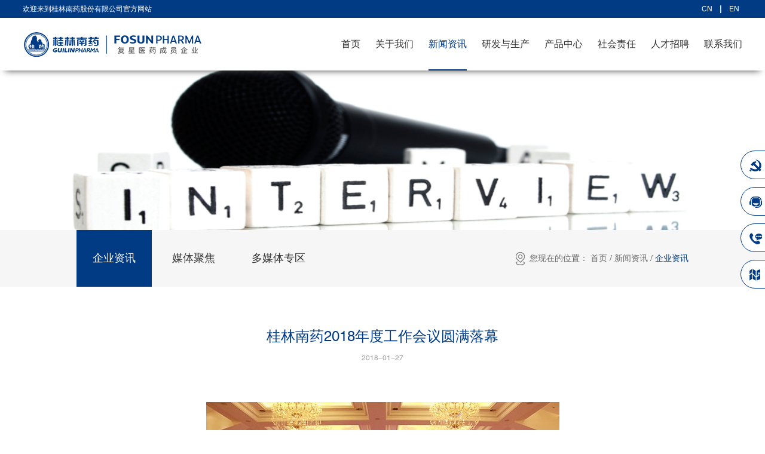

--- FILE ---
content_type: text/html;charset=utf-8
request_url: https://www.guilinpharma.com/news_view.aspx?typeid=4&id=488&fid=t2:4:2
body_size: 10991
content:
<!DOCTYPE HTML PUBLIC "-//W3C//DTD HTML 4.01 Transitional//EN" "http://www.w3c.org/TR/1999/REC-html401-19991224/loose.dtd">


<html lang="zh-cn" xmlns="http://www.w3.org/1999/xhtml">
<head><title>
	桂林南药2018年度工作会议圆满落幕 - 桂林南药股份有限公司
</title><meta name="keywords" content="桂林南药2018年度工作会议圆满落幕,桂林南药股份有限公司"/><meta name="description" content="              1月26日，以“新起点·新目标·新南药”为主题的桂林南药2018年度工作会议在桂林大公馆酒店隆重举行。出席会议的复星医药集团领导有：关晓晖、李建青、张冀湘、虞哲敏、丁锋、丁恩峰、孙月波等，桂林南药董事长文德镛、总裁王文学及中高层管理人员、员工代表共436人出席了会议。   ..."/><meta charset="utf-8" /><meta name="renderer" content="webkit" /><meta http-equiv="X-UA-Compatible" content="IE=edge,Chrome=1" /><meta id="WebViewport" name="viewport" content="width=device-width" /><meta name="format-detection" content="telephone=no,email=no" /><meta http-equiv="Cache-Control" content="no-transform" /><meta name="applicable-device" content="pc,mobile" /><link rel="stylesheet" type="text/css" href="https://rc1.zihu.com/css/respond/respond.measure-2.min.css" />
	 <!--动画库-->
	<link rel="stylesheet" type="text/css" href="https://rc1.zihu.com/css/animate/animate.min.css" />
	 <!-- 样式加载顺序：全局样式、自定义样式、工具箱设置样式 -->
	<link id="css__global" rel="stylesheet" type="text/css" href="https://rc0.zihu.com/g3/M00/69/36/CgAH6F8xF7WAcssJAAACWRXNNFs407.css" /><link id="css__news_view" rel="stylesheet" type="text/css" href="https://rc0.zihu.com/g5/M00/4A/97/CgAGbGlLoF-AK8wIAADg6BadLcw875.css" /><link rel="bookmark" href="https://rc0.zihu.com/g3/M00/73/17/CgAH6F9R4H2AOHdiAAAUvQoAKXU403.jpg" /><link rel="shortcut icon" href="https://rc0.zihu.com/g3/M00/73/17/CgAH6F9R4H2AOHdiAAAUvQoAKXU403.jpg" />
	<!-- empty -->
	<script type="text/javascript">var _jtime=new Date();function jqload(){window.jLoad=new Date()-_jtime;}function jqerror(){window.jLoad=-1;}</script>
    <script type="text/javascript" src="https://rc1.zihu.com/js/jq/jqueryV173.js" onload="jqload()" onerror="jqerror()" id="jquery"></script>	
	<script type="text/javascript" src="https://rc1.zihu.com/js/pb/2/Public.js"></script>
	<script type="text/javascript" src="https://rc1.zihu.com/js/pb/plugins.respond.min.js"></script>
	 <!--使IE9以下版本支持html5标签和媒体查询-->
    <!--[if lt IE 9]>
    <script src="https://rc1.zihu.com/js/pb/ie.html.min.js"></script>
    <![endif]-->
	<!-- empty --> 
</head>
<body class="news_view_body">
<form method="get" id="form1" name="form1" NavigateId="2" data-identify="0218218218014520221620420720420921120301962132080196014501982102080">
<div class="aspNetHidden">
<input type="hidden" name="__VIEWSTATE" id="__VIEWSTATE" value="" />
</div>

  <!--ea_h-->
        <div id="ea_h">
            <!--top-->
            <div class="top" id="top" >
                <script type="text/javascript" src="/JS/Heads/about_complex/flexible.js"></script>
                <script type="text/javascript" src="/JS/Heads/about_complex/swiper.min.js"></script>
                <link rel="stylesheet" type="text/css" href="/Images/swiper.min.css">
              <style>
                  @font-face
{
    font-family: SourceHan;
    src: url(Images/SourceHanSansCN-Normal.otf);
   font-family: fzhei;
    src: url('Images/webfontkit/_-webfont.woff2') format('woff2'),
         url('Images/webfontkit/_-webfont.woff') format('woff');
    font-weight: normal;
    font-style: normal;
}
       
 
*
{
     font-family:"SourceHan","fzhei","微软雅黑","Microsoft YaHei"!important;
}
              </style>
                <div class="t_t" >
                    <!--t_name-->
                        <div id="t_name" class="t_name">
                            <!--ea_span_t_name1|--><span name="_t_name1|" >欢迎来到桂林南药股份有限公司官方网站</span><!--ea_span_t_name1|-->
                            
                        </div>
                    <!--end_t_name-->
                    <!--t_ver-->
                        <div id="t_ver" class="t_ver">
                            <ul>
                                
                                        <li><a href='http://guilinpharma.com'>CN</a></li>
                                    
                                        <li><a href='http://en.guilinpharma.com'>EN</a></li>
                                    
                            </ul>
                            
                        </div>
                    <!--end_t_ver-->
                </div>
<!--ea_n-->
                <div id="ea_n">
                    <!--t_logo-->
                        <div id="t_logo" class="t_logo"> 
                            <!--ea_l-->
                            <div id="ea_l"><h1><a href="index.aspx" target="_self"><img alt="桂林南药" src="https://rc0.zihu.com/g3/M00/6D/C9/CgAH6F8_arSAQMItAAAqeyBM6Tk484.png" /><img alt="桂林南药" class="hidden-sm hidden-lg" src="https://rc0.zihu.com/g3/M00/72/EC/CgAH6F9Rq_-AajtaAAAnyAUj0lw620.png" /></a></h1></div>
                            <!--ea_l--> 
                            
                        </div>
                    <!--end_t_logo-->
                    <div class="xn_n_14_nav"></div>
                    <!--xn_n_14_wrap-->
                        <div id="xn_n_14_wrap" class="xn_n_14_wrap">
                            <div class="xn_n_14_wrap_main">
                                <div class="xn_n_14_nav_close"></div>
                                <div class="xn_n_14_wrap_main_logo hidden-lg">
                                    <a href="index.aspx" target="_self"><img alt="桂林南药" src="https://rc0.zihu.com/g3/M00/6D/C9/CgAH6F8_arSAQMItAAAqeyBM6Tk484.png" /></a>
                                </div>
                                <ul id="xn_n_14_VMenu1" class="type1Ul type1Ul_n000">
<li id="type1Li_n0" level=0 index=0 class="xn_n_14_wrap_menu1"><a href="index.aspx" target="_self" >首页</a></li>
<li id="type1Li_n1" level=0 data_id="1" type="n" index=1 class="xn_n_14_wrap_menu1">
<a href="about_complex.aspx?FId=n1:1:1" rel="nofollow" target="_self"><!--ea_spanxn_n_14_VMenu11738045662--><span name="xn_n_14_VMenu11738045662|T_Navigates|Id|1|Name">关于我们</span><!--ea_spanxn_n_14_VMenu11738045662--></a><ul id="type1Ul_t101" style="display:none" class="type1Ul type1Ul_t101">
<li id="type1Li_t101_1" data_id="1_1" class="xn_n_14_wrap_menu2" type="t" index=1 level=1><a href="about.aspx?TypeId=1&FId=t1:1:1" rel="nofollow" target="_self"><!--ea_spanxn_n_14_VMenu1180855073--><span name="xn_n_14_VMenu1180855073|T_NewsTypes|Id|1|Name">企业简介</span><!--ea_spanxn_n_14_VMenu1180855073--></a>
</li>
<li id="type1Li_t101_2" data_id="1_2" class="xn_n_14_wrap_menu2" type="t" index=2 level=1><a href="video_complex.aspx?TypeID=2&fid=t1:2:1" rel="nofollow" target="_self"><!--ea_spanxn_n_14_VMenu11572990345--><span name="xn_n_14_VMenu11572990345|T_NewsTypes|Id|2|Name">发展历程</span><!--ea_spanxn_n_14_VMenu11572990345--></a>
</li>
<li id="type1Li_t101_3" data_id="1_139" class="xn_n_14_wrap_menu2" type="t" index=3 level=1><a href="video.aspx?TypeID=139&fid=t1:139:1" rel="nofollow" target="_self"><!--ea_spanxn_n_14_VMenu11289180817--><span name="xn_n_14_VMenu11289180817|T_NewsTypes|Id|139|Name">品牌和文化</span><!--ea_spanxn_n_14_VMenu11289180817--></a>
</li>
<li id="type1Li_t101_4" data_id="1_3" class="xn_n_14_wrap_menu2" type="t" index=4 level=1><a href="honor.aspx?TypeID=3&fid=t1:3:1" rel="nofollow" target="_self"><!--ea_spanxn_n_14_VMenu11587157332--><span name="xn_n_14_VMenu11587157332|T_NewsTypes|Id|3|Name">资质荣誉</span><!--ea_spanxn_n_14_VMenu11587157332--></a>
</li>
<li id="type1Li_t101_5" data_id="1_167" class="xn_n_14_wrap_menu2" type="t" index=5 level=1><a href="about.aspx?TypeId=167&FId=t1:167:1" rel="nofollow" target="_self"><!--ea_spanxn_n_14_VMenu1787498126--><span name="xn_n_14_VMenu1787498126|T_NewsTypes|Id|167|Name">客服中心</span><!--ea_spanxn_n_14_VMenu1787498126--></a>
</li>
<li id="type1Li_t101_6" data_id="1_166" class="xn_n_14_wrap_menu2" type="t" index=6 level=1><a href="about.aspx?TypeId=166&FId=t1:166:1" rel="nofollow" target="_self"><!--ea_spanxn_n_14_VMenu1613392522--><span name="xn_n_14_VMenu1613392522|T_NewsTypes|Id|166|Name">廉政举报</span><!--ea_spanxn_n_14_VMenu1613392522--></a>
</li>
<li id="type1Li_t101_7" data_id="1_165" class="xn_n_14_wrap_menu2" type="t" index=7 level=1><a href="contact.aspx?TypeID=165&fid=t1:165:1" rel="nofollow" target="_self"><!--ea_spanxn_n_14_VMenu11073704975--><span name="xn_n_14_VMenu11073704975|T_NewsTypes|Id|165|Name">联系我们</span><!--ea_spanxn_n_14_VMenu11073704975--></a>
</li>
</ul>
</li>
<li id="type1Li_n2" level=0 data_id="2" type="n" index=2 class="xn_n_14_wrap_menu1">
<a href="news_complex.aspx?FId=n2:2:2" target="_self"><!--ea_spanxn_n_14_VMenu11442330791--><span name="xn_n_14_VMenu11442330791|T_Navigates|Id|2|Name">新闻资讯</span><!--ea_spanxn_n_14_VMenu11442330791--></a><ul id="type1Ul_t201" style="display:none" class="type1Ul type1Ul_t201">
<li id="type1Li_t201_1" data_id="2_4" class="xn_n_14_wrap_menu2" type="t" index=1 level=1><a href="news_complex.aspx?TypeId=4&FId=t2:4:2" target="_self"><!--ea_spanxn_n_14_VMenu11824059246--><span name="xn_n_14_VMenu11824059246|T_NewsTypes|Id|4|Name">企业资讯</span><!--ea_spanxn_n_14_VMenu11824059246--></a>
</li>
<li id="type1Li_t201_2" data_id="2_5" class="xn_n_14_wrap_menu2" type="t" index=2 level=1><a href="news.aspx?TypeId=5&FId=t2:5:2" target="_self"><!--ea_spanxn_n_14_VMenu12058744967--><span name="xn_n_14_VMenu12058744967|T_NewsTypes|Id|5|Name">媒体聚焦</span><!--ea_spanxn_n_14_VMenu12058744967--></a>
</li>
<li id="type1Li_t201_3" data_id="2_140" class="xn_n_14_wrap_menu2" type="t" index=3 level=1><a href="solution_complex.aspx?TypeId=141&FId=t2:141:2" rel="nofollow" target="_self"><!--ea_spanxn_n_14_VMenu11623468159--><span name="xn_n_14_VMenu11623468159|T_NewsTypes|Id|140|Name">多媒体专区</span><!--ea_spanxn_n_14_VMenu11623468159--></a>
<ul id="type1Ul_t21402" style="display:none" class="type1Ul type1Ul_t21402">
<li id="type1Li_t21402_1" data_id="2_142" class="xn_n_14_wrap_menu3" type="t" index=1 level=2><a href="solution.aspx?TypeId=142&FId=t2:142:2" rel="nofollow" target="_self"><!--ea_spanxn_n_14_VMenu1755751105--><span name="xn_n_14_VMenu1755751105|T_NewsTypes|Id|142|Name">视频专区</span><!--ea_spanxn_n_14_VMenu1755751105--></a>
</li>
</ul>
</li>
</ul>
</li>
<li id="type1Li_n4" level=0 data_id="4" type="n" index=3 class="xn_n_14_wrap_menu1">
<a href="case_complex.aspx?FId=n4:4:4" target="_self"><!--ea_spanxn_n_14_VMenu1407637436--><span name="xn_n_14_VMenu1407637436|T_Navigates|Id|4|Name">研发与生产</span><!--ea_spanxn_n_14_VMenu1407637436--></a><ul id="type1Ul_t401" style="display:none" class="type1Ul type1Ul_t401">
<li id="type1Li_t401_1" data_id="4_29" class="xn_n_14_wrap_menu2" type="t" index=1 level=1><a href="case.aspx?TypeId=29&FId=t4:29:4" target="_self"><!--ea_spanxn_n_14_VMenu11212217855--><span name="xn_n_14_VMenu11212217855|T_NewsTypes|Id|29|Name">研发领域</span><!--ea_spanxn_n_14_VMenu11212217855--></a>
</li>
<li id="type1Li_t401_2" data_id="4_30" class="xn_n_14_wrap_menu2" type="t" index=2 level=1><a href="case2.aspx?TypeId=30&fid=t4:30:4" rel="nofollow" target="_self"><!--ea_spanxn_n_14_VMenu1492825728--><span name="xn_n_14_VMenu1492825728|T_NewsTypes|Id|30|Name">研发成果</span><!--ea_spanxn_n_14_VMenu1492825728--></a>
</li>
<li id="type1Li_t401_3" data_id="4_143" class="xn_n_14_wrap_menu2" type="t" index=3 level=1><a href="case.aspx?TypeId=143&FId=t4:143:4" target="_self"><!--ea_spanxn_n_14_VMenu11820778807--><span name="xn_n_14_VMenu11820778807|T_NewsTypes|Id|143|Name">研发故事</span><!--ea_spanxn_n_14_VMenu11820778807--></a>
</li>
<li id="type1Li_t401_4" data_id="4_144" class="xn_n_14_wrap_menu2" type="t" index=4 level=1><a href="case3.aspx?TypeId=144&fid=t4:144:4" rel="nofollow" target="_self"><!--ea_spanxn_n_14_VMenu1762194498--><span name="xn_n_14_VMenu1762194498|T_NewsTypes|Id|144|Name">生产环境</span><!--ea_spanxn_n_14_VMenu1762194498--></a>
<ul id="type1Ul_t41442" style="display:none" class="type1Ul type1Ul_t41442">
<li id="type1Li_t41442_1" data_id="4_162" class="xn_n_14_wrap_menu3" type="t" index=1 level=2><a href="case3.aspx?TypeId=162&fid=t4:162:4" rel="nofollow" target="_self"><!--ea_spanxn_n_14_VMenu11454670581--><span name="xn_n_14_VMenu11454670581|T_NewsTypes|Id|162|Name">口服制剂生产制造中心</span><!--ea_spanxn_n_14_VMenu11454670581--></a>
</li>
<li id="type1Li_t41442_2" data_id="4_161" class="xn_n_14_wrap_menu3" type="t" index=2 level=2><a href="case3.aspx?TypeId=161&fid=t4:161:4" rel="nofollow" target="_self"><!--ea_spanxn_n_14_VMenu11029198594--><span name="xn_n_14_VMenu11029198594|T_NewsTypes|Id|161|Name">注射剂生产制造中心</span><!--ea_spanxn_n_14_VMenu11029198594--></a>
</li>
<li id="type1Li_t41442_3" data_id="4_160" class="xn_n_14_wrap_menu3" type="t" index=3 level=2><a href="case3.aspx?TypeId=160&fid=t4:160:4" rel="nofollow" target="_self"><!--ea_spanxn_n_14_VMenu1557499451--><span name="xn_n_14_VMenu1557499451|T_NewsTypes|Id|160|Name">原料药生产制造中心</span><!--ea_spanxn_n_14_VMenu1557499451--></a>
</li>
</ul>
</li>
</ul>
</li>
<li id="type1Li_n3" level=0 data_id="3" type="n" index=4 class="xn_n_14_wrap_menu1">
<a href="pro.aspx?FId=n3:3:3" target="_self"><!--ea_spanxn_n_14_VMenu11974606586--><span name="xn_n_14_VMenu11974606586|T_Navigates|Id|3|Name">产品中心</span><!--ea_spanxn_n_14_VMenu11974606586--></a><ul id="type1Ul_t301" style="display:none" class="type1Ul type1Ul_t301">
<li id="type1Li_t301_1" data_id="3_10" class="xn_n_14_wrap_menu2" type="t" index=1 level=1><a href="products.aspx?TypeId=10&FId=t3:10:3" target="_self"><!--ea_spanxn_n_14_VMenu1272834960--><span name="xn_n_14_VMenu1272834960|T_ProductTypes|Id|10|Name">抗疟药系列产品</span><!--ea_spanxn_n_14_VMenu1272834960--></a>
</li>
<li id="type1Li_t301_2" data_id="3_12" class="xn_n_14_wrap_menu2" type="t" index=2 level=1><a href="products2.aspx?TypeId=12&fid=t3:12:3" target="_self"><!--ea_spanxn_n_14_VMenu1905888951--><span name="xn_n_14_VMenu1905888951|T_ProductTypes|Id|12|Name">其他主要产品</span><!--ea_spanxn_n_14_VMenu1905888951--></a>
<ul id="type1Ul_t3122" style="display:none" class="type1Ul type1Ul_t3122">
<li id="type1Li_t3122_1" data_id="3_66" class="xn_n_14_wrap_menu3" type="t" index=1 level=2><a href="products2.aspx?TypeId=66&fid=t3:66:3" target="_self"><!--ea_spanxn_n_14_VMenu1531566726--><span name="xn_n_14_VMenu1531566726|T_ProductTypes|Id|66|Name">注射剂</span><!--ea_spanxn_n_14_VMenu1531566726--></a>
</li>
<li id="type1Li_t3122_2" data_id="3_67" class="xn_n_14_wrap_menu3" type="t" index=2 level=2><a href="products2.aspx?TypeId=67&fid=t3:67:3" target="_self"><!--ea_spanxn_n_14_VMenu1956091318--><span name="xn_n_14_VMenu1956091318|T_ProductTypes|Id|67|Name">片剂</span><!--ea_spanxn_n_14_VMenu1956091318--></a>
</li>
<li id="type1Li_t3122_3" data_id="3_69" class="xn_n_14_wrap_menu3" type="t" index=3 level=2><a href="products2.aspx?TypeId=69&fid=t3:69:3" target="_self"><!--ea_spanxn_n_14_VMenu11860614016--><span name="xn_n_14_VMenu11860614016|T_ProductTypes|Id|69|Name">胶囊剂</span><!--ea_spanxn_n_14_VMenu11860614016--></a>
</li>
<li id="type1Li_t3122_4" data_id="3_71" class="xn_n_14_wrap_menu3" type="t" index=4 level=2><a href="products2.aspx?TypeId=71&fid=t3:71:3" target="_self"><!--ea_spanxn_n_14_VMenu11721034137--><span name="xn_n_14_VMenu11721034137|T_ProductTypes|Id|71|Name">膜剂</span><!--ea_spanxn_n_14_VMenu11721034137--></a>
</li>
</ul>
</li>
<li id="type1Li_t301_3" data_id="3_13" class="xn_n_14_wrap_menu2" type="t" index=3 level=1><a href="claproducts.aspx?TypeId=13&fid=t3:13:3" rel="nofollow" target="_self"><!--ea_spanxn_n_14_VMenu118418801--><span name="xn_n_14_VMenu118418801|T_ProductTypes|Id|13|Name">质量认证里程碑</span><!--ea_spanxn_n_14_VMenu118418801--></a>
</li>
<li id="type1Li_t301_4" data_id="3_11" class="xn_n_14_wrap_menu2" type="t" index=4 level=1><a href="clapro_complex.aspx?TypeId=11&fid=t3:11:3" rel="nofollow" target="_self"><!--ea_spanxn_n_14_VMenu11818774584--><span name="xn_n_14_VMenu11818774584|T_ProductTypes|Id|11|Name">知识产权</span><!--ea_spanxn_n_14_VMenu11818774584--></a>
</li>
<li id="type1Li_t301_5" data_id="3_74" class="xn_n_14_wrap_menu2" type="t" index=5 level=1><a href="http://www.guilinpharma.com/about.aspx?TypeId=171&fid=t3:171:3" rel="nofollow" target="_self"><!--ea_spanxn_n_14_VMenu166027223--><span name="xn_n_14_VMenu166027223|T_ProductTypes|Id|74|Name">不良反应报告</span><!--ea_spanxn_n_14_VMenu166027223--></a>
</li>
</ul>
</li>
<li id="type1Li_n8" level=0 data_id="8" type="n" index=5 class="xn_n_14_wrap_menu1">
<a href="sv_complex.aspx?Fid=n8:8:8" target="_self"><!--ea_spanxn_n_14_VMenu11874348366--><span name="xn_n_14_VMenu11874348366|T_Navigates|Id|8|Name">社会责任</span><!--ea_spanxn_n_14_VMenu11874348366--></a><ul id="type1Ul_t801" style="display:none" class="type1Ul type1Ul_t801">
<li id="type1Li_t801_1" data_id="8_36" class="xn_n_14_wrap_menu2" type="t" index=1 level=1><a href="sv.aspx?TypeId=146&fid=t8:146:8" target="_self"><!--ea_spanxn_n_14_VMenu11784607854--><span name="xn_n_14_VMenu11784607854|T_NewsTypes|Id|36|Name">质量管理</span><!--ea_spanxn_n_14_VMenu11784607854--></a>
<ul id="type1Ul_t8362" style="display:none" class="type1Ul type1Ul_t8362">
<li id="type1Li_t8362_1" data_id="8_146" class="xn_n_14_wrap_menu3" type="t" index=1 level=2><a href="sv.aspx?TypeId=146&fid=t8:146:8" target="_self"><!--ea_spanxn_n_14_VMenu11573880760--><span name="xn_n_14_VMenu11573880760|T_NewsTypes|Id|146|Name">质量管理体系</span><!--ea_spanxn_n_14_VMenu11573880760--></a>
</li>
<li id="type1Li_t8362_2" data_id="8_147" class="xn_n_14_wrap_menu3" type="t" index=2 level=2><a href="faq.aspx?TypeId=147&fid=t8:147:8" rel="nofollow" target="_self"><!--ea_spanxn_n_14_VMenu11990444772--><span name="xn_n_14_VMenu11990444772|T_NewsTypes|Id|147|Name">质量体系认证</span><!--ea_spanxn_n_14_VMenu11990444772--></a>
</li>
<li id="type1Li_t8362_3" data_id="8_148" class="xn_n_14_wrap_menu3" type="t" index=3 level=2><a href="sv.aspx?TypeId=148&fid=t8:148:8" target="_self"><!--ea_spanxn_n_14_VMenu12102897656--><span name="xn_n_14_VMenu12102897656|T_NewsTypes|Id|148|Name">质量承诺</span><!--ea_spanxn_n_14_VMenu12102897656--></a>
</li>
</ul>
</li>
<li id="type1Li_t801_2" data_id="8_37" class="xn_n_14_wrap_menu2" type="t" index=2 level=1><a href="clients_complex.aspx?TypeId=149&fid=t8:149:8" rel="nofollow" target="_self"><!--ea_spanxn_n_14_VMenu1501992699--><span name="xn_n_14_VMenu1501992699|T_NewsTypes|Id|37|Name">EHS管理</span><!--ea_spanxn_n_14_VMenu1501992699--></a>
<ul id="type1Ul_t8372" style="display:none" class="type1Ul type1Ul_t8372">
<li id="type1Li_t8372_1" data_id="8_174" class="xn_n_14_wrap_menu3" type="t" index=1 level=2><a href="clients.aspx?TypeId=174&fid=t8:174:8" rel="nofollow" target="_self"><!--ea_spanxn_n_14_VMenu1777952108--><span name="xn_n_14_VMenu1777952108|T_NewsTypes|Id|174|Name">EHS体系</span><!--ea_spanxn_n_14_VMenu1777952108--></a>
</li>
<li id="type1Li_t8372_2" data_id="8_150" class="xn_n_14_wrap_menu3" type="t" index=2 level=2><a href="clients.aspx?TypeId=150&fid=t8:150:8" rel="nofollow" target="_self"><!--ea_spanxn_n_14_VMenu11909844543--><span name="xn_n_14_VMenu11909844543|T_NewsTypes|Id|150|Name">EHS文件公示</span><!--ea_spanxn_n_14_VMenu11909844543--></a>
</li>
</ul>
</li>
<li id="type1Li_t801_3" data_id="8_52" class="xn_n_14_wrap_menu2" type="t" index=3 level=1><a href="teachers_complex.aspx?TypeId=52&fid=t8:52:8" rel="nofollow" target="_self"><!--ea_spanxn_n_14_VMenu11154892060--><span name="xn_n_14_VMenu11154892060|T_NewsTypes|Id|52|Name">青蒿公益</span><!--ea_spanxn_n_14_VMenu11154892060--></a>
<ul id="type1Ul_t8522" style="display:none" class="type1Ul type1Ul_t8522">
<li id="type1Li_t8522_1" data_id="8_151" class="xn_n_14_wrap_menu3" type="t" index=1 level=2><a href="teachers.aspx?TypeId=151&fid=t8:151:8" rel="nofollow" target="_self"><!--ea_spanxn_n_14_VMenu11327537962--><span name="xn_n_14_VMenu11327537962|T_NewsTypes|Id|151|Name">国内</span><!--ea_spanxn_n_14_VMenu11327537962--></a>
</li>
<li id="type1Li_t8522_2" data_id="8_152" class="xn_n_14_wrap_menu3" type="t" index=2 level=2><a href="teachers.aspx?TypeId=152&fid=t8:152:8" rel="nofollow" target="_self"><!--ea_spanxn_n_14_VMenu1406609981--><span name="xn_n_14_VMenu1406609981|T_NewsTypes|Id|152|Name">国际</span><!--ea_spanxn_n_14_VMenu1406609981--></a>
</li>
</ul>
</li>
<li id="type1Li_t801_4" data_id="8_145" class="xn_n_14_wrap_menu2" type="t" index=4 level=1><a href="enrollment.aspx?TypeId=145&fid=t8:145:8" rel="nofollow" target="_self"><!--ea_spanxn_n_14_VMenu1917156917--><span name="xn_n_14_VMenu1917156917|T_NewsTypes|Id|145|Name">社会责任报告</span><!--ea_spanxn_n_14_VMenu1917156917--></a>
</li>
</ul>
<ul id="type1Ul_n881" style="display:none" class="type1Ul type1Ul_n881">
<li id="type1Li_n19" class="xn_n_14_wrap_menu2" type="n" data_id="19" index=1 level=1><a href="clients_complex.aspx?FId=n19:19:8" rel="nofollow" target="_self"><!--ea_spanxn_n_14_VMenu1731097800--><span name="xn_n_14_VMenu1731097800|T_Navigates|Id|19|Name">荣誉客户</span><!--ea_spanxn_n_14_VMenu1731097800--></a>
<ul id="type1Ul_t1902" style="display:none" class="type1Ul type1Ul_t1902">
<li id="type1Li_t1902_1" data_id="19_21" class="xn_n_14_wrap_menu3" type="t" index=1 level=2><a href="clients.aspx?TypeId=21&FId=t19:21:8" rel="nofollow" target="_self"><!--ea_spanxn_n_14_VMenu124249130--><span name="xn_n_14_VMenu124249130|T_NewsTypes|Id|21|Name">客户风采</span><!--ea_spanxn_n_14_VMenu124249130--></a>
</li>
</ul>
</li>
</ul>
</li>
<li id="type1Li_n6" level=0 data_id="6" type="n" index=6 class="xn_n_14_wrap_menu1">
<a href="recruitment.aspx?FId=n6:6:6" rel="nofollow" target="_self"><!--ea_spanxn_n_14_VMenu11796682661--><span name="xn_n_14_VMenu11796682661|T_Navigates|Id|6|Name">人才招聘</span><!--ea_spanxn_n_14_VMenu11796682661--></a><ul id="type1Ul_t601" style="display:none" class="type1Ul type1Ul_t601">
<li id="type1Li_t601_1" data_id="6_7" class="xn_n_14_wrap_menu2" type="t" index=1 level=1><a href="job.aspx?TypeId=7&fid=t6:7:6" rel="nofollow" target="_self"><!--ea_spanxn_n_14_VMenu12139233760--><span name="xn_n_14_VMenu12139233760|T_NewsTypes|Id|7|Name">人才理念</span><!--ea_spanxn_n_14_VMenu12139233760--></a>
</li>
<li id="type1Li_t601_2" data_id="6_153" class="xn_n_14_wrap_menu2" type="t" index=2 level=1><a href="job_online.aspx?TypeId=153&fid=t6:153:6" rel="nofollow" target="_self"><!--ea_spanxn_n_14_VMenu1634346809--><span name="xn_n_14_VMenu1634346809|T_NewsTypes|Id|153|Name">南药学苑</span><!--ea_spanxn_n_14_VMenu1634346809--></a>
</li>
<li id="type1Li_t601_3" data_id="6_154" class="xn_n_14_wrap_menu2" type="t" index=3 level=1><a href="recruitment_listmore.aspx?TypeId=156&fid=t6:156:6" rel="nofollow" target="_self"><!--ea_spanxn_n_14_VMenu11070465710--><span name="xn_n_14_VMenu11070465710|T_NewsTypes|Id|154|Name">员工生活</span><!--ea_spanxn_n_14_VMenu11070465710--></a>
<ul id="type1Ul_t61542" style="display:none" class="type1Ul type1Ul_t61542">
<li id="type1Li_t61542_1" data_id="6_156" class="xn_n_14_wrap_menu3" type="t" index=1 level=2><a href="recruitment_listmore.aspx?TypeId=156&fid=t6:156:6" rel="nofollow" target="_self"><!--ea_spanxn_n_14_VMenu1480348647--><span name="xn_n_14_VMenu1480348647|T_NewsTypes|Id|156|Name">企业文化</span><!--ea_spanxn_n_14_VMenu1480348647--></a>
</li>
<li id="type1Li_t61542_2" data_id="6_158" class="xn_n_14_wrap_menu3" type="t" index=2 level=2><a href="recruitment_listmore.aspx?TypeId=158&fid=t6:158:6" rel="nofollow" target="_self"><!--ea_spanxn_n_14_VMenu1796105551--><span name="xn_n_14_VMenu1796105551|T_NewsTypes|Id|158|Name">工作环境</span><!--ea_spanxn_n_14_VMenu1796105551--></a>
</li>
<li id="type1Li_t61542_3" data_id="6_157" class="xn_n_14_wrap_menu3" type="t" index=3 level=2><a href="recruitment_listmore.aspx?TypeId=157&fid=t6:157:6" rel="nofollow" target="_self"><!--ea_spanxn_n_14_VMenu11629106959--><span name="xn_n_14_VMenu11629106959|T_NewsTypes|Id|157|Name">企业活动</span><!--ea_spanxn_n_14_VMenu11629106959--></a>
</li>
</ul>
</li>
<li id="type1Li_t601_4" data_id="6_155" class="xn_n_14_wrap_menu2" type="t" index=4 level=1><a href="https://guilinnanyao.zhiye.com/" rel="nofollow" target="_self"><!--ea_spanxn_n_14_VMenu150590943--><span name="xn_n_14_VMenu150590943|T_NewsTypes|Id|155|Name">加入我们</span><!--ea_spanxn_n_14_VMenu150590943--></a>
</li>
</ul>
<ul id="type1Ul_n661" style="display:none" class="type1Ul type1Ul_n661">
<li id="type1Li_n11" class="xn_n_14_wrap_menu2" type="n" data_id="11" index=1 level=1><a href="job.aspx?FId=n11:11:6" rel="nofollow" target="_self"><!--ea_spanxn_n_14_VMenu1920129733--><span name="xn_n_14_VMenu1920129733|T_Navigates|Id|11|Name">招聘职位</span><!--ea_spanxn_n_14_VMenu1920129733--></a>
<ul id="type1Ul_t1102" style="display:none" class="type1Ul type1Ul_t1102">
<li id="type1Li_t1102_1" data_id="11_1" class="xn_n_14_wrap_menu3" type="t" index=1 level=2><a href="job.aspx?FId=t11:1:6&TypeId=1" rel="nofollow" target="_self"><!--ea_spanxn_n_14_VMenu12016791699--><span name="xn_n_14_VMenu12016791699|T_JobTypes|Id|1|Name">招聘职位</span><!--ea_spanxn_n_14_VMenu12016791699--></a>
</li>
</ul>
</li>
</ul>
</li>
<li id="type1Li_n7" level=0 data_id="7" type="n" index=7 class="xn_n_14_wrap_menu1">
<a href="contact.aspx?FId=n7:7:7" rel="nofollow" target="_self"><!--ea_spanxn_n_14_VMenu11910922723--><span name="xn_n_14_VMenu11910922723|T_Navigates|Id|7|Name">联系我们</span><!--ea_spanxn_n_14_VMenu11910922723--></a><ul id="type1Ul_t701" style="display:none" class="type1Ul type1Ul_t701">
<li id="type1Li_t701_1" data_id="7_168" class="xn_n_14_wrap_menu2" type="t" index=1 level=1><a href="contact.aspx?TypeId=168&FId=t7:168:7" rel="nofollow" target="_self"><!--ea_spanxn_n_14_VMenu12055503760--><span name="xn_n_14_VMenu12055503760|T_NewsTypes|Id|168|Name">联系我们</span><!--ea_spanxn_n_14_VMenu12055503760--></a>
</li>
</ul>
</li>
</ul>
<script type="text/javascript">var xn_n_14_VMenu1={normal:{class1:'xn_n_14_wrap_menu1',class2:'xn_n_14_wrap_menu2',class3:'xn_n_14_wrap_menu3',class4:'xn_n_14_wrap_menu4',class5:'xn_n_14_wrap_menu5',class6:'xn_n_14_wrap_menu6'},visited:{class1:'xn_n_14_wrap_menu1_2',class2:'xn_n_14_wrap_menu2_2',class3:'xn_n_14_wrap_menu3_2',class4:'xn_n_14_wrap_menu4_2',class5:'xn_n_14_wrap_menu5_2',class6:'xn_n_14_wrap_menu6_2',class6:'xn_n_14_wrap_menu6_2'},home:{defaultClass:'xn_n_14_wrap_menu1',visitedClass:'xn_n_14_wrap_menu1_2'},content:{defaultClass:'',visitedClass:'',focusClass:''},focus:{class1:'xn_n_14_wrap_menu1_cur',class2:'xn_n_14_wrap_menu2_cur',class3:'xn_n_14_wrap_menu3_cur',class4:'xn_n_14_wrap_menu4_cur',class5:'xn_n_14_wrap_menu5_cur',class6:'xn_n_14_wrap_menu6_cur'},beforeTag:{packUpClass:'',packDownClass:''},expendEffect:1,aniEffect:3,fIdParam:'FId',topUlId:'xn_n_14_VMenu1',homeLiId:'type1Li_n0'};xn_n_14_VMenu1.menu=new BaseControlMenu();xn_n_14_VMenu1.menu.Init('xn_n_14_VMenu1',xn_n_14_VMenu1);xn_n_14_VMenu1.menu.InitMenu('type1Ul_n000',xn_n_14_VMenu1);</script>
                            </div>
                            <div class="xn_n_14_wrap_main2"></div>
                            <!--后台勾选即显示到导航   end 20150416-->
                            
                        </div>
                    <!--end_xn_n_14_wrap-->
                </div>
                <!--ea_n-->
            </div>
            <!--end_top-->
        </div>
        <!--ea_h-->
  <div id="xc_wrapper" class="xc_wrapper">
  <!--ea_ba-->
        <div id="ea_ba">
            <!--banner_ny-->
            <div class="banner_ny" id="banner_ny" >
                <img class="hidden-sm" src="https://rc0.zihu.com/g5/M00/37/E2/CgAGbGgGGhuAY_hRAAMaM2AsMUU953.jpg" alt="">
                <img class="hidden-lg" src="https://rc0.zihu.com/g5/M00/37/ED/CgAGbGgHLv-AC4rPAAF711hgSb4172.jpg" alt="">
                
            </div>
            <!--end_banner_ny-->
        </div>
        <!--ea_ba-->
  <!--ea_c-->
        <div id="ea_c">
            <!--n_main-->
            <div class="n_main" id="n_main" >
                <div class="n_content" >
                    <!--n_content_right_name_r-->
                        <div id="n_content_right_name_r" class="n_content_right_name_r">
                            <div class="n_content_left_cnt" id="n_content_left_cnt">
                                <ul id="ShoveWebControl_VMenu2" class="left_typeUl left_typeUl_n000" style="display:none">
<ul id="left_typeUl_t200" class="left_typeUl left_typeUl_t200">
<li id="left_typeLi_t200_1" data_id="2_4" class="left_menu1" type="t" index=1 level=0><a href="news_complex.aspx?TypeId=4&FId=t2:4:2" target="_self"><!--ea_spanShoveWebControl_VMenu21377684020--><span name="ShoveWebControl_VMenu21377684020|T_NewsTypes|Id|4|Name">企业资讯</span><!--ea_spanShoveWebControl_VMenu21377684020--></a>
</li>
<li id="left_typeLi_t200_2" data_id="2_5" class="left_menu1" type="t" index=2 level=0><a href="news.aspx?TypeId=5&FId=t2:5:2" target="_self"><!--ea_spanShoveWebControl_VMenu22065333048--><span name="ShoveWebControl_VMenu22065333048|T_NewsTypes|Id|5|Name">媒体聚焦</span><!--ea_spanShoveWebControl_VMenu22065333048--></a>
</li>
<li id="left_typeLi_t200_3" data_id="2_140" class="left_menu1" type="t" index=3 level=0><a href="solution_complex.aspx?TypeId=141&FId=t2:141:2" rel="nofollow" target="_self"><!--ea_spanShoveWebControl_VMenu21366790559--><span name="ShoveWebControl_VMenu21366790559|T_NewsTypes|Id|140|Name">多媒体专区</span><!--ea_spanShoveWebControl_VMenu21366790559--></a>
<ul id="left_typeUl_t21401" style="display:none" expend=0 class="left_typeUl left_typeUl_t21401">
<li id="left_typeLi_t21401_1" data_id="2_142" class="left_menu2" type="t" index=1 level=1><a href="solution.aspx?TypeId=142&FId=t2:142:2" rel="nofollow" target="_self"><!--ea_spanShoveWebControl_VMenu2656576305--><span name="ShoveWebControl_VMenu2656576305|T_NewsTypes|Id|142|Name">视频专区</span><!--ea_spanShoveWebControl_VMenu2656576305--></a>
</li>
</ul>
</li>
</ul>
</ul>
<script type="text/javascript">var ShoveWebControl_VMenu2={normal:{class1:'left_menu1',class2:'left_menu2',class3:'left_menu3',class4:'left_menu4',class5:'left_menu5',class6:'left_menu6'},visited:{class1:'left_menu1_2',class2:'left_menu2_2',class3:'left_menu3_2',class4:'left_menu4_2',class5:'left_menu5_2',class6:'left_menu6_2',class6:'left_menu6_2'},home:{defaultClass:'nav_menu1',visitedClass:'nav_menu1_2'},content:{defaultClass:'',visitedClass:'',focusClass:''},focus:{class1:'left_menu1_cur',class2:'left_menu2_cur',class3:'left_menu3_cur',class4:'left_menu4_cur',class5:'left_menu5_cur',class6:'left_menu6_cur'},beforeTag:{packUpClass:'',packDownClass:''},expendEffect:1,aniEffect:2,fIdParam:'FId',topUlId:'ShoveWebControl_VMenu2'};ShoveWebControl_VMenu2.menu=new BaseControlMenu();ShoveWebControl_VMenu2.menu.Init('ShoveWebControl_VMenu2',ShoveWebControl_VMenu2);;</script>
                                
                            </div>
                            <ul>
                                <li>
                                    <span class="n_r_wz1">
                                        <!--ea_span_n_r_wz1-->
                                        <span name="_n_r_wz1">您现在的位置：</span>
                                        <!--ea_span_n_r_wz1-->
                                    </span>
                                    <span class="n_r_wz2">
                                        <a href="/"><!--ea_span_n_r_wz2-->
                                        <span name="_n_r_wz2">首页</span>
                                        <!--ea_span_n_r_wz2--></a>
                                    </span>
                                    <span class="n_r_wz3">/</span>
                                    <span class="n_r_wz4">
                                        <span id='ShoveWebControl_Text_about'><a href="news_complex.aspx?fid=n2:2:2" target="_self">新闻资讯</a></span>
                                    </span>
                                    <span class="n_r_wz5">/</span>
                                    <span class="n_r_wz6">
                                        <a href="news_complex.aspx?TypeId=4&FId=t2:4:2" class="curr1">企业资讯</a>
                                    </span>
                                </li>
                                <li>
                                    <img src="https://rc1.zihu.com/rc/Contents/55481/Images/icpsp1_n_right_wz.png" alt="" />
                                </li>
                            </ul>
                            
                        </div>
                    <!--end_n_content_right_name_r-->
                    <div class="news_cont_wrap">
                        <!--news_view_head-->
                            <div id="news_view_head" class="news_view_head">
                                <div class="news_view_title">
                                    <h1>
                                        <span id='ShoveWebControl_Text2'>桂林南药2018年度工作会议圆满落幕</span>
                                    </h1>
                                </div>
                                <div class="news_view_date">
                                    <span id='ShoveWebControl_Text3'>2018-01-27</span>
                                </div>
                                
                            </div>
                        <!--end_news_view_head-->
                        <!--news_view-->
                            <div id="news_view" class="news_view">
                                <span id='ShoveWebControl_Text4'><p>       </p><p style="text-align: center"><img data-imageid="2520" src="https://rc0.zihu.com/g3/M00/91/7C/CgAH6F-7b2uAPiXgAAFzyRHzroE729.jpg" style="max-width:100%;" alt="桂林南药2018年度工作会议圆满落幕" title="桂林南药2018年度工作会议圆满落幕"/></p><p>       1月26日，以“新起点·新目标·新南药”为主题的桂林南药2018年度工作会议在桂林大公馆酒店隆重举行。出席会议的复星医药集团领导有：关晓晖、李建青、张冀湘、虞哲敏、丁锋、丁恩峰、孙月波等，桂林南药董事长文德镛、总裁王文学及中高层管理人员、员工代表共436人出席了会议。</p><p><br/></p><p><br/></p><p>      伴随着雄壮的国歌、礼仪队员整齐划一的步伐和全体同学对“精英誓言”庄重地诵读声，会议正式拉开帷幕。上午由公司各条线领导对2017年的工作做回顾总结，其中集团环境健康安全管理部总经理丁锋为同学们做专题报告。首席财务官关晓晖，对上午的会议做了小结。下午的会议以主题论坛的形式展开，会议就GMP常态化管理、如何在南药更好地成长以及在新的一年里南药人如何团结协作、砥砺奋进完成预算目标等话题展开深度讨论，同学们各抒己见，将会议推向高潮。此外，王文学总裁还为大家带来关于《管理者用人之道》的经验分享，同学们受益匪浅。</p><p><br/></p><p><br/></p><p>      会议尾声，集团领导相继做总结发言，复星医药集团总裁吴以芳还专程以影音的形式给南药同学们带来了真挚的祝福并对南药未来发展提出了殷切希望。桂林南药董事长文德镛对会议做了最后总结。至此，桂林南药2018年度工作会议圆满落幕。2018年，新起点、新目标、新南药！全体南药人将以归零的心态，齐心协力，向着新目标，向着我们的幸福生活努力奋斗！</p><p> </p></span>
                                <div class="news_view_cle1"></div>
                                
                            </div>
                        <!--end_news_view-->
                        <!--news_view_sx-->
                            <div id="news_view_sx" class="news_view_sx">
                                <!--详细信息上下页链接引导控件(综合) Start edit 2014-07-1 v1 -->
                                <div id="EIMS_C_3_1_ShowInfo" style="COLOR: red"></div>
                                <div id="EIMS_C_3_1_box_div">
                                    <span id="EIMS_C_3_1_Upli" class="EIMS_C_3_1_page">
                                        <a href="/news_view.aspx?fid=t2:4:2&id=489&typeid=4" id="EIMS_C_3_1_Up" title="西药制剂出口TOP20! 复星医药桂林南药名列前茅">上一篇：<span id="EIMS_C_3_1_UpNew">西药制剂出口TOP20! 复星医药桂林南药名列前茅</span></a></span><span id="EIMS_C_3_1_Downli" class="EIMS_C_3_1_page"><a href="/news_view.aspx?fid=t2:4:2&id=497&typeid=4" id="EIMS_C_3_1_Down" title="致敬“523”|桂林南药为一个无疟疾世界的美好愿景努力奋斗">下一篇：<span id="EIMS_C_3_1_DownNew">致敬“523”|桂林南药为一个无疟疾世界的美好愿景努力奋斗</span></a> 
                                    </span>
                                </div>
                                
                                
                                <!--详细信息上下页链接引导控件(综合) End-->
                            </div>
                        <!--end_news_view_sx-->
                        <!--xn_c_newsv_22_wrap-->
                            <div id="xn_c_newsv_22_wrap" class="xn_c_newsv_22_wrap"     >
                                <!--新闻详情页返回列表按钮开始-->
                                    
                                            <div class="xn_c_newsv_22_box">
                                                <a href='news.aspx?TypeId=4&Fid=t2:4:2'>
                                                    <!--ea_span_newsv_22_nsmore-->
                                                    <span name="_newsv_22_nsmore">返回</span>
                                                    <!--ea_span_newsv_22_nsmore-->
                                                </a> 
                                            </div>
                                        
                                <!--新闻详情页返回列表按钮结束-->
                                
                            </div>
                        <!--end_xn_c_newsv_22_wrap-->
                    </div>
                    <div class="clear"></div>
                </div>
            </div>
            <!--end_n_main-->
        </div>
        <!--ea_c-->
  <!--ea_b-->
        <div id="ea_b">
            <!--foot-->
            <div class="foot" id="foot" >
                <div class="foot_c" >
                    <!--foot_tel-->
                        <div id="foot_tel" class="foot_tel">
                            <div class="foot_zip">
                                <!--ea_span_foot_tel4|--><span name="_foot_tel4|">桂林南药股份有限公司</span><!--ea_span_foot_tel4|-->
                            </div>
                            <div class="foot_tel_f">
                                <div class="foot_add">
                                    <!--ea_span_foot_tel1|--><span name="_foot_tel1|">电话：0773-2534572</span><!--ea_span_foot_tel1|-->
                                </div>
                                <div class="foot_phone">
                                    <!--ea_span_foot_tel2|--><span name="_foot_tel2|" >邮箱：glny@guilinpharma.com</span><!--ea_span_foot_tel2|-->
                                </div>
                                <div class="foot_fax">
                                    <!--ea_span_foot_tel3|--><span name="_foot_tel3|" >地址：桂林市七里店路43号</span><!--ea_span_foot_tel3|-->
                                </div>
                                <!--foot_fax -->
                            </div>
                            
                        </div>
                    <!--end_foot_tel-->
                    <!--xn_f_20_wrap-->
                        <div id="xn_f_20_wrap" class="xn_f_20_wrap"     >
                            <!--2014-05-21底部友情链接（图片）-->
                            <div class="xn_f_20_title">
                                <!--ea_span_xn_f_20_title|--><span name="_xn_f_20_title|">友情链接</span><!--ea_span_xn_f_20_title|-->
                            </div>
                            <ul>
                                
                                    <div class="xn_f_20_xhbox">
                                        <a rel="nofollow" href='http://www.dnbchina.com/' target="_blank">
                                            <img  data-original='https://rc0.zihu.com/g3/M00/72/73/CgAH6F9Qg5mAIwj7AAAYt9bJlME190.png' alt=''/>
                                        </a>
                                    </div>
                                    
                                    <div class="xn_f_20_xhbox">
                                        <a rel="nofollow" href='https://www.tridem-pharma.com/' target="_blank">
                                            <img  data-original='https://rc0.zihu.com/g3/M00/72/73/CgAH6F9Qg5OAfrliAAAmDzeN7qc719.png' alt=''/>
                                        </a>
                                    </div>
                                    
                                    <div class="xn_f_20_xhbox">
                                        <a rel="nofollow" href='https://www.fosunpharma.com/' target="_blank">
                                            <img  data-original='https://rc0.zihu.com/g3/M00/72/73/CgAH6F9Qg4yACFEzAAAXU5vtdPI096.png' alt=''/>
                                        </a>
                                    </div>
                                    
                                    <div class="xn_f_20_xhbox">
                                        <a rel="nofollow" href='https://www.fosun.com/' target="_blank">
                                            <img  data-original='https://rc0.zihu.com/g3/M00/72/73/CgAH6F9Qg3mACQcjAAARJX86c5U278.png' alt=''/>
                                        </a>
                                    </div>
                                    
                            </ul>
                            
                        </div>
                    <!--end_xn_f_20_wrap-->
                    <div class="xn_f_20_weima">
                        <li>
                            <img src="https://rc0.zihu.com/g3/M00/72/73/CgAH6F9QhDmANAHVAAA2cfBKEeg719.png" alt="">
                            <p>
                                <!--ea_span_xn_f_20_weima1|--><span name="_xn_f_20_weima1|">桂林南药官方微信</span><!--ea_span_xn_f_20_weima1|-->
                            </p>
                        </li>
                        <li>
                            <img src="https://rc0.zihu.com/g3/M00/72/73/CgAH6F9QhDqAUrZkAAA8hJBHBGA828.png" alt="">
                            <p>
                                <!--ea_span_xn_f_20_weima2|--><span name="_xn_f_20_weima2|">桂林南药HR官方微信</span><!--ea_span_xn_f_20_weima2|-->
                            </p>
                        </li>
                        <li>
                            <img src="https://rc0.zihu.com/g3/M00/72/73/CgAH6F9QhDqAUpFdAABBRfjaPFo395.png" alt="">
                            <p>
                                <!--ea_span_xn_f_20_weima3|--><span name="_xn_f_20_weima3|">南药智+小程序</span><!--ea_span_xn_f_20_weima3|-->
                            </p>
                        </li>
                    </div>
                </div>
                <div class="foot_c_copy">
                    <!--foot_copy-->
                        <div id="foot_copy" class="foot_copy">
                            <div class="foot_copy_name">
                                <!--ea_span_foot_copy1|--><span name="_foot_copy1|">Copyright &copy;2005 - 2013 桂林南药</span><!--ea_span_foot_copy1|-->
                            </div>
                            <div class="foot_copy_ba">
                                <a rel="nofollow" href="http://www.miitbeian.gov.cn" target="_blank">
                                    <!--ea_span_foot_copy2|--><span name="_foot_copy2|">粤ICP备09063742号-1</span><!--ea_span_foot_copy2|-->
                                </a>
                                <a rel="nofollow" href="http://www.beian.gov.cn/portal/registerSystemInfo?recordcode=45030502000182" target="_blank">
                                   <img alt="桂公网安备" style="margin-top: 7px;margin-let: 5px;"  src="https://rc0.zihu.com/g3/M00/93/68/CgAH6F_AzySAHvRsAABLOOn9ZJA173.png" /> <!--ea_span_foot_copy2|--><span name="_foot_copy2|">桂公网安备 45030502000182号</span><!--ea_span_foot_copy2|-->
                                </a>
                            </div>
<div class="foot_copy_ba"><span class="xn_brand" >&nbsp;&nbsp;互联网药品信息服务资格证书编号：（桂 ）-非经营性-2020-0049</span></div>

<div class="foot_copy_ba"><a href="/siteMap.html" class="foot_copy_map" target="_blank">&nbsp;&nbsp;网站地图</a></div> 
                  
 <div class="foot_copy_ba"><span class="xn_brand">犀牛云提供云计算服务</span></div> </div>
                            
                        
                    <!--end_foot_copy-->
                    <!--xn_f_2_warp-->
                        <div class="xn_f_2_warp" id="xn_f_2_warp"      >
                            <!--第三方流量统计管理-->
                            <div class="xn_f_2_box">
                                
                            </div>
                            
                        </div>
                    <!--end_xn_f_2_warp-->
                    <!--xn_f_1_warp-->
                        <div class="xn_f_1_warp" id="xn_f_1_warp"      >
                            <!--第三方营销窗口类管理-->
                            <div class="xn_f_1_box">
                                
                            </div>
                            
                        </div>
                    <!--end_xn_f_1_warp-->
                </div>
            </div>
            <div class="foot_yx">
                <ul>
                    <li class="foot_yx1">
                        <a href="about.aspx?TypeId=166&FId=t1:166:1">廉政举报</a>
                    </li>
                    <li class="foot_yx2">
                        <a href="about.aspx?TypeId=167&FId=t1:167:1">客服中心</a>
                    </li>
                    <li class="foot_yx3">
                        <a href="contact.aspx?TypeId=168&FId=t1:168:1">联系我们</a>
                    </li>
                    <li class="foot_yx4">
                        <a target="_blank" href="/images/GuilinPharma4/GuilinPharma.html">三维实景</a>
                    </li>
                </ul>
            </div>
            <!--end_foot-->
        </div>
        <!--ea_b-->
  </div>
  <!--ea_m-->
<div id="ea_m"></div>
<!--ea_m-->
 <!--ea_pi-->
<div id="ea_pi"></div>
<!--ea_pi-->
 <!--ea_wj-->
<div id="ea_wj"></div>
<!--ea_wj-->
  <input type="hidden" id="pageId" value="11" />
  <script type="text/javascript" src="https://rc0.zihu.com/g3/M00/86/2C/CgAH6F-WloWAHA_ZAAAEbapVE-40605.js" id="js__news_view"></script>

<script type='text/javascript'>(function(){function e(b,a){var c=b.getItem(a);if(!c)return'';c=JSON.parse(c);return c.time&&new Date(c.time)<new Date?'':c.val||''}var l=new Date,g=null,k=function(){window.acessFinish=new Date-l};window.addEventListener?window.addEventListener('load',k):window.attachEvent&&window.attachEvent('onload',k);var g=setTimeout(function(){g&&clearTimeout(g);var b=document.location.href,a;a=/\.html|.htm/.test(document.location.href)?document.forms[0].getAttribute('Page'):'';b='/Admin/Access/Load.ashx?ver\x3d1\x26req\x3d'+h(b);a&&(b+='\x26f\x3d'+h(a));a=h(window.document.referrer);if(!(2E3<a.length)){var c=e(localStorage,'_hcid'),f=e(sessionStorage,'_hsid'),d=e(localStorage,'_huid');a&&(b+='\x26ref\x3d'+a);c&&(b+='\x26_hcid\x3d'+c);f&&(b+='\x26_hsid\x3d'+f);d&&(b+='\x26_huid\x3d'+d);b+='\x26sw\x3d'+screen.width+'\x26sh\x3d'+screen.height;b+='\x26cs\x3d'+(window.jLoad?window.jLoad:-1);$?$.getScript(b):(a=document.createElement('script'),a.src=b,document.body.appendChild(a))}},3E3),d=null,h=function(b){if(!b)return'';if(!d){d={};for(var a=0;10>a;a++)d[String.fromCharCode(97+a)]='0'+a.toString();for(a=10;26>a;a++)d[String.fromCharCode(97+a)]=a.toString()}for(var c='',f,e,g=b.length,a=0;a<g;a++)f=b.charAt(a),c=(e=d[f])?c+('x'+e):c+f;return encodeURIComponent(c).replace(/%/g,'x50').replace(/\./g,'x51')}})();</script></form>
</body>
</html>


--- FILE ---
content_type: text/css
request_url: https://rc0.zihu.com/g5/M00/4A/97/CgAGbGlLoF-AK8wIAADg6BadLcw875.css
body_size: 57475
content:
/*public*/

/*public*/
/*ea_h*/
/*top*/
@media (min-width: 768px){
#ea_h,#ea_ba,#ea_c,#ea_b{min-width: 1200px;}
#ea_ba{margin-top: 118px;}
.index_body #ea_ba{margin-top: 0;}
.top{position: fixed;top: 0;width: 100%;left: 0;z-index: 999;min-width:1200px;}
/*t_t*/
.t_t{width: 100%;height: 30px;line-height: 30px;background: #003b83;padding:0 3%;}
.t_name{float: left;font-size: 12px;color: #fff;}
/*t_ver*/
.t_ver{float: right;font-size: 12px;}
.t_ver li{float: left;}
.t_ver li+li{margin-left: 8px;padding-left: 10px;background: url(https://rc1.zihu.com/rc/Heads/55460/images/t_ver.png?d=20200810180838254) no-repeat left center;}
.t_ver li a{color: #fff;padding:0 5px;}
.t_ver li a:hover{background: #fff;color: #003b83;}
/*t_logo*/
#ea_n{background: #fff;box-shadow:0 9px 11px -9px #424242;width: 100%;position: relative!important;height: 88px;}
.t_logo{float: left;margin:20px 0 20px 3%;height: 48px;}
.t_logo img{width: 100%;}
/*xn_n_14_wrap*/
.xn_n_14_wrap{float: right;height: 88px;margin-right: 3%;}
.xn_n_14_wrap_main>ul{}
.xn_n_14_wrap_main>ul>li{float: left;margin-left: 25px;position:relative;}
.xn_n_14_wrap_main>ul>li>a{height: 88px;display: block;line-height: 88px;border-bottom: 2px solid #fff;font-size: 16px;color: #333333;}
.xn_n_14_wrap_main>ul>li.xn_n_14_wrap_menu1_2>a,.xn_n_14_wrap_main>ul>li.xn_n_14_wrap_menu1_cur>a,.xn_n_14_wrap_main>ul>li:hover>a{color: #003b83;border-bottom: 2px solid #003b83;}
.xn_n_14_wrap_main>ul>li>ul{display: none;position: absolute;top: 88px;left: 50%;width: 110px;box-shadow: 0 0 10px -5px #3e3e3e;border-radius: 10px;margin-left: -53px;text-align: center;overflow: hidden!important;}
.xn_n_14_wrap_main>ul>li#type1Li_n4>ul,.xn_n_14_wrap_main>ul>li#type1Li_n3>ul{width: 122px;margin-left: -59px;}
#type1Ul_n881,#type1Ul_n661{display:none!important;}
.xn_n_14_wrap_main>ul>li>ul:nth-child(1){display:none!important;}
.xn_n_14_wrap_main>ul>li>ul>li{padding: 0 10px 0 20px;height: 30px;line-height: 30px;font-size: 12px;color: #666;position: relative;background: rgba(255,255,255,0.9);text-align: left;}
.xn_n_14_wrap_main>ul>li>ul>li>a{color:#666}
.xn_n_14_wrap_main>ul>li>ul>li>a:hover{color:#003b83;font-weight:bold;}
.xn_n_14_wrap_main>ul>li>ul>li>ul{display: none!important;position: absolute;top: 0;/* left: 50%; */width: 160px;background: #fff;box-shadow: 0 0 10px -5px #3e3e3e;border-radius: 5px;margin-left: 150px;padding: 5px 0;text-align: center;}
.xn_n_14_wrap_main>ul>li>ul>li>ul>li{padding: 0 10px;height: 30px;line-height: 30px;font-size: 16px;color: #666;}
.xn_n_14_wrap_main>ul>li>ul>li>ul>li>a{color:#666}
.xn_n_14_wrap_main>ul>li>ul>li>ul>li>a:hover{color:#003b83;font-weight:bold;}
  #type1Li_t101_6,#type1Li_t101_7,#type1Li_t101_8{display:none!important;}
  .xn_n_14_wrap_main>ul>li#type1Li_n8>ul>li>ul{margin-left: -170px;}
    .xn_n_14_wrap_main>ul>li#type1Li_n6>ul>li>ul{margin-left: -170px;}
  
  
  
/*.fp-viewing-0 .top{margin-top:-30px;}
.fp-viewing-0 #ea_n{background: none;border-bottom: 1px solid #AFBFCD;box-shadow:none;}
.fp-viewing-0 #ea_n .xn_n_14_wrap_main>ul>li>a{border-bottom: 2px solid rgba(0,0,0,0);color:#fff;}
.fp-viewing-0 #ea_n .xn_n_14_wrap_main>ul>li.xn_n_14_wrap_menu1_2>a{border-bottom: 2px solid #fff;color:#fff;}
  .fp-viewing-0 .t_logo img{display:none;}
.fp-viewing-0 .t_logo img.hidden-lg{display:block!important;}*/
  

  
  
}
@media (max-width: 768px){
.top{position: fixed;top: 0;width: 100%;left: 0;z-index: 999;height: 1.4133333333333333rem;background: #fff;box-shadow: 0 0 0.06666666666666667rem -0.02666666666666667rem #000;}
.t_t{display: none;}
#ea_ba{margin-top: 1.4133333333333333rem;}
/*t_logo*/
.t_logo{margin-left: 3%;height: 1.4133333333333333rem;overflow: hidden;}
.t_logo img{height: 0.9066666666666666rem;margin:0.25333333333333335rem 0;}
/*xn_n_14_wrap*/
.xn_n_14_nav{position: absolute;top: 0px;right: 0;z-index: 99;width: 1.4133333333333333rem;height: 1.4133333333333333rem;background: url(https://rc1.zihu.com/rc/Heads/55460/images/xn_n_14_nav.png?d=20200810180838254) no-repeat center;background-size: 1.4133333333333333rem 1.4133333333333333rem;}
.xn_n_14_wrap{position: fixed;top: 0;right: 0;width: 100%;height: 100%;background: rgba(0,0,0,0.3);z-index: 999;display: none;}
.xn_n_14_wrap_main{width: 75%;height: 100%;background: #fff;float: right;}
.xn_n_14_nav_close{width: 1.4133333333333333rem;height: 1.4133333333333333rem;background: url(https://rc1.zihu.com/rc/Heads/55460/images/xn_n_14_nav_close.png?d=20200810180838254) no-repeat center;background-size: 1.4133333333333333rem 1.4133333333333333rem;float: right;}
.xn_n_14_wrap_main_logo{margin-top: 0.4rem;margin-bottom: 0.4rem;}
.xn_n_14_wrap_main_logo img{margin-left: 3%;margin-right:3%;width:94%;}
.xn_n_14_wrap_main>ul{border-top: 2px solid #E7E7E7;overflow: hidden;padding-top: 0.13333333333333333rem;}
.xn_n_14_wrap_main>ul>li{padding:0 5%;}
.xn_n_14_wrap_main>ul>li>a{display: block;border-bottom: 1px solid #E5E5E5;height: 0.9333333333333333rem;line-height: 0.9333333333333333rem;font-size: 0.37333333333333335rem;color: #333333;background: url(https://rc1.zihu.com/rc/Heads/55460/Images/xn_n_14_wrap_mai_li.png?d=20200810180838254) no-repeat right center;background-size: 0.21333333333333335rem 0.30666666666666664rem;}
.xn_n_14_wrap_main>ul>li>ul{display: none!important;}
.xn_n_14_wrap_main>ul>li:hover,.xn_n_14_wrap_main>ul>li.xn_n_14_wrap_menu1_2,.xn_n_14_wrap_main>ul>li.xn_n_14_wrap_menu1_cur{background: #003B83;}
.xn_n_14_wrap_main>ul>li:hover>a,.xn_n_14_wrap_main>ul>li.xn_n_14_wrap_menu1_2>a,.xn_n_14_wrap_main>ul>li.xn_n_14_wrap_menu1_cur>a{color: #fff;border-bottom: 1px solid #003B83;background: url(https://rc1.zihu.com/rc/Heads/55460/Images/xn_n_14_wrap_mai_li_hover.png?d=20200810180838254) no-repeat right center;background-size: 0.21333333333333335rem 0.30666666666666664rem;}
  
.t_ver{position:absolute;top: 9px;right: 15%;}
.t_ver li{padding:0 7px;float:left;position:relative;}
.t_ver li:nth-child(1) a{color: #003b83;font-weight:bold;}
.t_ver li:nth-child(1):after{content:'';border-right:1px solid #a2a2a2;height:14px;position:absolute;top:10px;right:0;}
.t_ver li a{display: block;line-height: 0.9333333333333333rem;font-size: 0.37333333333333335rem;color: #333333;font-family:"arial"!important;}
.t_ver li a:hover{color: #003b83;font-weight:bold;font-family:"arial"}
  
  
}
/*end_top*/
/*ea_h*/
/*ea_ba*/
/*banner_ny*/
@media (min-width: 768px){
.banner_ny{width: 100%;height: auto;overflow: hidden;}
.banner_ny img{width: 100%;}
}
@media (max-width: 768px){
.banner_ny{width: 100%;height: auto;overflow: hidden;}
.banner_ny img{width: 100%;}
}
/*end_banner_ny*/
/*ea_ba*/
/*ea_c*/
/*n_main*/
@media (min-width: 768px){
.n_main{width: 100%;height: auto;overflow: hidden;position: relative;}
.n_content{overflow: hidden;}
/*n_content_right_name_r*/
.n_content_right_name_r{padding:0 10%;height: 95px;line-height: 95px;background: #F6F6F6;font-size: 14px;color: #666666;}
.n_content_right_name_r>ul{padding-left: 23px;float: right;background: url(https://rc1.zihu.com/rc/Contents/55481/images/n_content_right_name_r.png?d=20200810180823019) no-repeat left center;}
.n_content_right_name_r img{display: none;}
.n_content_right_name_r a{color: #666;}
.n_content_right_name_r a:hover,.n_content_right_name_r a.curr1,.n_content_right_name_r a.curr2,.n_content_right_name_r a.curr3{color: #003b83;}
/*n_content_left_cnt*/
.n_content_left_cnt{float: left;height: 95px;}
.n_content_left_cnt>ul{float: left;}
.n_content_left_cnt>ul>ul{float: left;}
.n_content_left_cnt>ul>ul>li{height: 95px;line-height: 95px;float: left;margin-right: 7px;}
.n_content_left_cnt>ul>ul>li>a{display: block;float: left;padding:0 27px;color: #333333;font-size: 18px;}
.n_content_left_cnt>ul>ul>li.left_menu1_cur>a,.n_content_left_cnt>ul>ul>li>a:hover{background: #003B83;color: #fff;}
.n_content_left_cnt>ul>ul>li>ul{display: none!important;}
/*n_content_right_name_l*/
.n_content_right_name_l{width: 100%;text-align: center;line-height: 140px;padding-top: 28px;height: 168px;font-size: 36px;font-weight: bold;color: #333333;}
/*news_view_head*/
.news_cont_wrap{width: 100%;padding:60px 10%;overflow: hidden;position: relative;}
.news_view_head{width: 100%;overflow: hidden;}
.news_view_head h1{line-height: 46px;font-size: 24px;text-align: center;color: #003b83;font-weight: normal;}
.news_view_date{text-align: center;line-height: 27px;font-size: 12px;color: #a0a0a0;}
.news_view{width: 100%;height: auto;line-height: 25px;font-size: 16px;color: #666666;padding:35px 0px;}
.news_view img{max-width: 100%;}
/*news_view_sx*/
.news_view_sx{margin:0 auto;border-top: 1px solid #DCDCDC;height: 65px;margin-bottom: 30px;position: relative;font-size: 16px;color: #666666;line-height: 65px;margin-top: 60px;}
.EIMS_C_3_1_page{display: block;width: 48%;overflow:hidden;white-space:nowrap;text-overflow:ellipsis;}
#EIMS_C_3_1_Upli{float: left;}
#EIMS_C_3_1_Downli{float: right;text-align: right;}
.EIMS_C_3_1_page a{color: #666;}
.EIMS_C_3_1_page:hover{color: #003b83;}
.EIMS_C_3_1_page:hover a{color: #003b83;}
/*xn_c_newsv_22_wrap*/
.xn_c_newsv_22_wrap{overflow: hidden;}
.xn_c_newsv_22_wrap a{width: 138px;height: 50px;display: block;margin:0 auto;line-height: 50px;background: #EEEEEE;font-size: 18px;color: #333333;text-align: center;}
.xn_c_newsv_22_wrap a:hover{color: #fff;background: #003b83;}
}
@media (max-width: 768px){
.n_main{width: 100%;height: auto;overflow: hidden;position: relative;}
.n_content{overflow: hidden;}
/*n_content_right_name_r*/
.n_content_right_name_r>ul{display: none;}
/*n_content_left_cnt*/
  .n_content_right_name_r{background:#e9ecf5;}
.n_content_left_cnt{width: auto;margin:0.9333333333333333rem 3% 0.8666666666666667rem 3%;position: relative;overflow: hidden;}
.n_content_left_cnt>ul{float: left;width: 100%;}
.n_content_left_cnt>ul>ul{float: left;width: 100%;}
.n_content_left_cnt>ul>ul>li{height: 1.5333333333333334rem;line-height: 1.5333333333333334rem;float: left;width: 25%;text-align: center;}
.n_content_left_cnt>ul>ul>li>a{display: block;color: #333333;font-size: 0.37333333333333335rem;}
.n_content_left_cnt>ul>ul>li.left_menu1_cur>a,.n_content_left_cnt>ul>ul>li>a:hover{background: #003B83;color: #fff;}
.n_content_left_cnt>ul>ul>li>ul{display: none!important;}
/*news_view_head*/
.news_cont_wrap{width: 100%;padding:0.8rem 3%;overflow: hidden;position: relative;}
.news_view_head{width: 100%;overflow: hidden;}
.news_view_head h1{line-height: 0.8rem;font-size: 0.48rem;text-align: center;color: #003b83;font-weight: normal;}
.news_view_date{text-align: center;line-height: 0.5333333333333333rem;font-size: 0.32rem;color: #a0a0a0;}
.news_view{width: 100%;height: auto;line-height: 0.6rem;font-size: 0.3466666666666667rem;color: #666666;padding:0.4666666666666667rem 0px;}
.news_view img{max-width: 100%;}
/*xn_c_newsv_22_wrap*/
.xn_c_newsv_22_wrap{overflow: hidden;}
.xn_c_newsv_22_wrap a{width: 20%;height: 0.9333333333333333rem;display: block;margin:0 auto;line-height: 0.9333333333333333rem;background: #EEEEEE;font-size: 0.37333333333333335rem;color: #333333;text-align: center;}
.xn_c_newsv_22_wrap a:hover{color: #fff;background: #003b83;}
/*news_view_sx*/
.news_view_sx{margin:0 3%;border-top: 1px solid #DCDCDC;height: auto;margin-bottom: 0.8933333333333333rem;position: relative;font-size: 0.32rem;color: #666666;line-height: 0.64rem;margin-top: 0.8rem;padding-top: 0.26666666666666666rem;}
.EIMS_C_3_1_page{display: block;width: 100%;overflow:hidden;white-space:nowrap;text-overflow:ellipsis;}
.EIMS_C_3_1_page a{color: #666;}
.EIMS_C_3_1_page:hover{color: #003b83;}
.EIMS_C_3_1_page:hover a{color: #003b83;}
}
/*end_n_main*/
/*ea_c*/
/*ea_b*/
/*foot*/
@media (min-width: 768px){
/*.index_body .foot{position: absolute;bottom: 0;left: 0;}*/
.foot{width: 100%;height: auto;overflow: hidden;position: relative;}
.foot_c{padding:24px 3% 0 3%;background: #333333;height: 170px;}
/*foot_tel*/
.foot_tel{float: left;color: #f0f0f0;margin-right: 2%;width: 17%;}
.foot_zip{height: 32px;line-height: 32px;font-size: 18px;}
.foot_tel_f{margin-top: 14px;line-height: 26px;font-size: 14px;color: #f0f0f0;}
/*xn_f_20_wrap*/
.xn_f_20_wrap{width: 48%;float: left;color: #f0f0f0;}
.xn_f_20_title{height: 32px;line-height: 32px;font-size: 18px;}
.xn_f_20_wrap ul{margin-top: 19px;}
.xn_f_20_wrap ul .xn_f_20_xhbox{/* height: 60px; */margin-right: 2%;float: left;max-width: 23%;}
.xn_f_20_wrap ul .xn_f_20_xhbox img{height: 60px;}
/*xn_f_20_weima*/
.xn_f_20_weima{float: right;height: auto;width: 33%;}
.xn_f_20_weima li{float: left;text-align: center;width: 33%;/* margin: 0 3%; */}
.xn_f_20_weima img{/* width: 100%; */height: 110px;display: block;margin:0 auto;}
.xn_f_20_weima p{line-height: 30px;font-size: 14px;color: #f0f0f0;}
/*foot_c_copy*/
.foot_c_copy{position: relative;padding:0 3%;height: 36px;line-height: 36px;font-size: 12px;color: #fff;background: #003B83;}
.foot_c_copy div{float: left;margin-right: 5px;}
.foot_c_copy a{color: #fff;}
.foot_yx{position: fixed;top: 35%;right: 10px;z-index: 998;width: 120px;}
.foot_yx:hover{position:fixed;right:10px;transition: all 0.5s;}
.foot_yx li{width: 100%;height: 48px;border:1px solid #003B83;text-align: center;font-size: 16px;line-height: 48px;border-radius: 30px;background: #fff;margin-bottom: 13px;cursor: pointer;margin-left: 89px;transition: all 0.5s;}
.foot_yx li:hover{margin-left:10px;}
.foot_yx li a{padding-left: 27px;padding-top: 5px;padding-bottom: 5px;color: #003b83;}
.foot_yx li:hover{border:1px solid #808080;background: #003b83;}
.foot_yx li:hover a{color: #fff;}
.foot_yx li.foot_yx1 a{background: url(https://rc1.zihu.com/rc/Bottoms/55468/images/foot_yx1.png?d=20200810180816629) no-repeat left center;}
.foot_yx li.foot_yx2 a{background: url(https://rc1.zihu.com/rc/Bottoms/55468/images/foot_yx2.png?d=20200810180816629) no-repeat left center;}
.foot_yx li.foot_yx3 a{background: url(https://rc1.zihu.com/rc/Bottoms/55468/images/foot_yx3.png?d=20200810180816629) no-repeat left center;}
.foot_yx li.foot_yx4 a{background: url(https://rc1.zihu.com/rc/Bottoms/55468/images/foot_yx4.png?d=20200810180816629) no-repeat left center;}
.foot_yx li.foot_yx1:hover a{background: url(https://rc1.zihu.com/rc/Bottoms/55468/images/foot_yx1_hover.png?d=20200810180816629) no-repeat left center;}
.foot_yx li.foot_yx2:hover a{background: url(https://rc1.zihu.com/rc/Bottoms/55468/images/foot_yx2_hover.png?d=20200810180816629) no-repeat left center;}
.foot_yx li.foot_yx3:hover a{background: url(https://rc1.zihu.com/rc/Bottoms/55468/images/foot_yx3_hover.png?d=20200810180816629) no-repeat left center;}
.foot_yx li.foot_yx4:hover a{background: url(https://rc1.zihu.com/rc/Bottoms/55468/images/foot_yx4_hover.png?d=20200810180816629) no-repeat left center;}
/**
 * Swiper 4.2.2
 * Most modern mobile touch slider and framework with hardware accelerated transitions
 * http://www.idangero.us/swiper/
 *
 * Copyright 2014-2018 Vladimir Kharlampidi
 *
 * Released under the MIT License
 *
 * Released on: April 1, 2018
 */
.swiper-container{margin:0 auto;position:relative;overflow:hidden;list-style:none;padding:0;z-index:1}.swiper-container-no-flexbox .swiper-slide{float:left}.swiper-container-vertical>.swiper-wrapper{-webkit-box-orient:vertical;-webkit-box-direction:normal;-webkit-flex-direction:column;-ms-flex-direction:column;flex-direction:column}.swiper-wrapper{position:relative;width:100%;height:100%;z-index:1;display:-webkit-box;display:-webkit-flex;display:-ms-flexbox;display:flex;-webkit-transition-property:-webkit-transform;transition-property:-webkit-transform;-o-transition-property:transform;transition-property:transform;transition-property:transform,-webkit-transform;-webkit-box-sizing:content-box;box-sizing:content-box}.swiper-container-android .swiper-slide,.swiper-wrapper{-webkit-transform:translate3d(0,0,0);transform:translate3d(0,0,0)}.swiper-container-multirow>.swiper-wrapper{-webkit-flex-wrap:wrap;-ms-flex-wrap:wrap;flex-wrap:wrap}.swiper-container-free-mode>.swiper-wrapper{-webkit-transition-timing-function:ease-out;-o-transition-timing-function:ease-out;transition-timing-function:ease-out;margin:0 auto}.swiper-slide{-webkit-flex-shrink:0;-ms-flex-negative:0;flex-shrink:0;width:100%;height:100%;position:relative;-webkit-transition-property:-webkit-transform;transition-property:-webkit-transform;-o-transition-property:transform;transition-property:transform;transition-property:transform,-webkit-transform}.swiper-invisible-blank-slide{visibility:hidden}.swiper-container-autoheight,.swiper-container-autoheight .swiper-slide{height:auto}.swiper-container-autoheight .swiper-wrapper{-webkit-box-align:start;-webkit-align-items:flex-start;-ms-flex-align:start;align-items:flex-start;-webkit-transition-property:height,-webkit-transform;transition-property:height,-webkit-transform;-o-transition-property:transform,height;transition-property:transform,height;transition-property:transform,height,-webkit-transform}.swiper-container-3d{-webkit-perspective:1200px;perspective:1200px}.swiper-container-3d .swiper-cube-shadow,.swiper-container-3d .swiper-slide,.swiper-container-3d .swiper-slide-shadow-bottom,.swiper-container-3d .swiper-slide-shadow-left,.swiper-container-3d .swiper-slide-shadow-right,.swiper-container-3d .swiper-slide-shadow-top,.swiper-container-3d .swiper-wrapper{-webkit-transform-style:preserve-3d;transform-style:preserve-3d}.swiper-container-3d .swiper-slide-shadow-bottom,.swiper-container-3d .swiper-slide-shadow-left,.swiper-container-3d .swiper-slide-shadow-right,.swiper-container-3d .swiper-slide-shadow-top{position:absolute;left:0;top:0;width:100%;height:100%;pointer-events:none;z-index:10}.swiper-container-3d .swiper-slide-shadow-left{background-image:-webkit-gradient(linear,right top,left top,from(rgba(0,0,0,.5)),to(rgba(0,0,0,0)));background-image:-webkit-linear-gradient(right,rgba(0,0,0,.5),rgba(0,0,0,0));background-image:-o-linear-gradient(right,rgba(0,0,0,.5),rgba(0,0,0,0));background-image:linear-gradient(to left,rgba(0,0,0,.5),rgba(0,0,0,0))}.swiper-container-3d .swiper-slide-shadow-right{background-image:-webkit-gradient(linear,left top,right top,from(rgba(0,0,0,.5)),to(rgba(0,0,0,0)));background-image:-webkit-linear-gradient(left,rgba(0,0,0,.5),rgba(0,0,0,0));background-image:-o-linear-gradient(left,rgba(0,0,0,.5),rgba(0,0,0,0));background-image:linear-gradient(to right,rgba(0,0,0,.5),rgba(0,0,0,0))}.swiper-container-3d .swiper-slide-shadow-top{background-image:-webkit-gradient(linear,left bottom,left top,from(rgba(0,0,0,.5)),to(rgba(0,0,0,0)));background-image:-webkit-linear-gradient(bottom,rgba(0,0,0,.5),rgba(0,0,0,0));background-image:-o-linear-gradient(bottom,rgba(0,0,0,.5),rgba(0,0,0,0));background-image:linear-gradient(to top,rgba(0,0,0,.5),rgba(0,0,0,0))}.swiper-container-3d .swiper-slide-shadow-bottom{background-image:-webkit-gradient(linear,left top,left bottom,from(rgba(0,0,0,.5)),to(rgba(0,0,0,0)));background-image:-webkit-linear-gradient(top,rgba(0,0,0,.5),rgba(0,0,0,0));background-image:-o-linear-gradient(top,rgba(0,0,0,.5),rgba(0,0,0,0));background-image:linear-gradient(to bottom,rgba(0,0,0,.5),rgba(0,0,0,0))}.swiper-container-wp8-horizontal,.swiper-container-wp8-horizontal>.swiper-wrapper{-ms-touch-action:pan-y;touch-action:pan-y}.swiper-container-wp8-vertical,.swiper-container-wp8-vertical>.swiper-wrapper{-ms-touch-action:pan-x;touch-action:pan-x}.swiper-button-next,.swiper-button-prev{position:absolute;top:50%;width:27px;height:44px;margin-top:-22px;z-index:10;cursor:pointer;background-size:27px 44px;background-position:center;background-repeat:no-repeat}.swiper-button-next.swiper-button-disabled,.swiper-button-prev.swiper-button-disabled{opacity:.35;cursor:auto;pointer-events:none}.swiper-button-prev,.swiper-container-rtl .swiper-button-next{background-image:url("data:image/svg+xml;charset=utf-8,%3Csvg%20xmlns%3D'http%3A%2F%2Fwww.w3.org%2F2000%2Fsvg'%20viewBox%3D'0%200%2027%2044'%3E%3Cpath%20d%3D'M0%2C22L22%2C0l2.1%2C2.1L4.2%2C22l19.9%2C19.9L22%2C44L0%2C22L0%2C22L0%2C22z'%20fill%3D'%23007aff'%2F%3E%3C%2Fsvg%3E");left:10px;right:auto}.swiper-button-next,.swiper-container-rtl .swiper-button-prev{background-image:url("data:image/svg+xml;charset=utf-8,%3Csvg%20xmlns%3D'http%3A%2F%2Fwww.w3.org%2F2000%2Fsvg'%20viewBox%3D'0%200%2027%2044'%3E%3Cpath%20d%3D'M27%2C22L27%2C22L5%2C44l-2.1-2.1L22.8%2C22L2.9%2C2.1L5%2C0L27%2C22L27%2C22z'%20fill%3D'%23007aff'%2F%3E%3C%2Fsvg%3E");right:10px;left:auto}.swiper-button-prev.swiper-button-white,.swiper-container-rtl .swiper-button-next.swiper-button-white{background-image:url("data:image/svg+xml;charset=utf-8,%3Csvg%20xmlns%3D'http%3A%2F%2Fwww.w3.org%2F2000%2Fsvg'%20viewBox%3D'0%200%2027%2044'%3E%3Cpath%20d%3D'M0%2C22L22%2C0l2.1%2C2.1L4.2%2C22l19.9%2C19.9L22%2C44L0%2C22L0%2C22L0%2C22z'%20fill%3D'%23ffffff'%2F%3E%3C%2Fsvg%3E")}.swiper-button-next.swiper-button-white,.swiper-container-rtl .swiper-button-prev.swiper-button-white{background-image:url("data:image/svg+xml;charset=utf-8,%3Csvg%20xmlns%3D'http%3A%2F%2Fwww.w3.org%2F2000%2Fsvg'%20viewBox%3D'0%200%2027%2044'%3E%3Cpath%20d%3D'M27%2C22L27%2C22L5%2C44l-2.1-2.1L22.8%2C22L2.9%2C2.1L5%2C0L27%2C22L27%2C22z'%20fill%3D'%23ffffff'%2F%3E%3C%2Fsvg%3E")}.swiper-button-prev.swiper-button-black,.swiper-container-rtl .swiper-button-next.swiper-button-black{background-image:url("data:image/svg+xml;charset=utf-8,%3Csvg%20xmlns%3D'http%3A%2F%2Fwww.w3.org%2F2000%2Fsvg'%20viewBox%3D'0%200%2027%2044'%3E%3Cpath%20d%3D'M0%2C22L22%2C0l2.1%2C2.1L4.2%2C22l19.9%2C19.9L22%2C44L0%2C22L0%2C22L0%2C22z'%20fill%3D'%23000000'%2F%3E%3C%2Fsvg%3E")}.swiper-button-next.swiper-button-black,.swiper-container-rtl .swiper-button-prev.swiper-button-black{background-image:url("data:image/svg+xml;charset=utf-8,%3Csvg%20xmlns%3D'http%3A%2F%2Fwww.w3.org%2F2000%2Fsvg'%20viewBox%3D'0%200%2027%2044'%3E%3Cpath%20d%3D'M27%2C22L27%2C22L5%2C44l-2.1-2.1L22.8%2C22L2.9%2C2.1L5%2C0L27%2C22L27%2C22z'%20fill%3D'%23000000'%2F%3E%3C%2Fsvg%3E")}.swiper-button-lock{display:none}.swiper-pagination{position:absolute;text-align:center;-webkit-transition:.3s opacity;-o-transition:.3s opacity;transition:.3s opacity;-webkit-transform:translate3d(0,0,0);transform:translate3d(0,0,0);z-index:10}.swiper-pagination.swiper-pagination-hidden{opacity:0}.swiper-container-horizontal>.swiper-pagination-bullets,.swiper-pagination-custom,.swiper-pagination-fraction{bottom:10px;left:0;width:100%}.swiper-pagination-bullets-dynamic{overflow:hidden;font-size:0}.swiper-pagination-bullets-dynamic .swiper-pagination-bullet{-webkit-transform:scale(.33);-ms-transform:scale(.33);transform:scale(.33);position:relative}.swiper-pagination-bullets-dynamic .swiper-pagination-bullet-active{-webkit-transform:scale(1);-ms-transform:scale(1);transform:scale(1)}.swiper-pagination-bullets-dynamic .swiper-pagination-bullet-active-main{-webkit-transform:scale(1);-ms-transform:scale(1);transform:scale(1)}.swiper-pagination-bullets-dynamic .swiper-pagination-bullet-active-prev{-webkit-transform:scale(.66);-ms-transform:scale(.66);transform:scale(.66)}.swiper-pagination-bullets-dynamic .swiper-pagination-bullet-active-prev-prev{-webkit-transform:scale(.33);-ms-transform:scale(.33);transform:scale(.33)}.swiper-pagination-bullets-dynamic .swiper-pagination-bullet-active-next{-webkit-transform:scale(.66);-ms-transform:scale(.66);transform:scale(.66)}.swiper-pagination-bullets-dynamic .swiper-pagination-bullet-active-next-next{-webkit-transform:scale(.33);-ms-transform:scale(.33);transform:scale(.33)}.swiper-pagination-bullet{width:8px;height:8px;display:inline-block;border-radius:100%;background:#000;opacity:.2}button.swiper-pagination-bullet{border:none;margin:0;padding:0;-webkit-box-shadow:none;box-shadow:none;-webkit-appearance:none;-moz-appearance:none;appearance:none}.swiper-pagination-clickable .swiper-pagination-bullet{cursor:pointer}.swiper-pagination-bullet-active{opacity:1;background:#007aff}.swiper-container-vertical>.swiper-pagination-bullets{right:10px;top:50%;-webkit-transform:translate3d(0,-50%,0);transform:translate3d(0,-50%,0)}.swiper-container-vertical>.swiper-pagination-bullets .swiper-pagination-bullet{margin:6px 0;display:block}.swiper-container-vertical>.swiper-pagination-bullets.swiper-pagination-bullets-dynamic{top:50%;-webkit-transform:translateY(-50%);-ms-transform:translateY(-50%);transform:translateY(-50%);width:8px}.swiper-container-vertical>.swiper-pagination-bullets.swiper-pagination-bullets-dynamic .swiper-pagination-bullet{display:inline-block;-webkit-transition:.2s top,.2s -webkit-transform;transition:.2s top,.2s -webkit-transform;-o-transition:.2s transform,.2s top;transition:.2s transform,.2s top;transition:.2s transform,.2s top,.2s -webkit-transform}.swiper-container-horizontal>.swiper-pagination-bullets .swiper-pagination-bullet{margin:0 4px}.swiper-container-horizontal>.swiper-pagination-bullets.swiper-pagination-bullets-dynamic{left:50%;-webkit-transform:translateX(-50%);-ms-transform:translateX(-50%);transform:translateX(-50%);white-space:nowrap}.swiper-container-horizontal>.swiper-pagination-bullets.swiper-pagination-bullets-dynamic .swiper-pagination-bullet{-webkit-transition:.2s left,.2s -webkit-transform;transition:.2s left,.2s -webkit-transform;-o-transition:.2s transform,.2s left;transition:.2s transform,.2s left;transition:.2s transform,.2s left,.2s -webkit-transform}.swiper-container-horizontal.swiper-container-rtl>.swiper-pagination-bullets-dynamic .swiper-pagination-bullet{-webkit-transition:.2s right,.2s -webkit-transform;transition:.2s right,.2s -webkit-transform;-o-transition:.2s transform,.2s right;transition:.2s transform,.2s right;transition:.2s transform,.2s right,.2s -webkit-transform}.swiper-pagination-progressbar{background:rgba(0,0,0,.25);position:absolute}.swiper-pagination-progressbar .swiper-pagination-progressbar-fill{background:#007aff;position:absolute;left:0;top:0;width:100%;height:100%;-webkit-transform:scale(0);-ms-transform:scale(0);transform:scale(0);-webkit-transform-origin:left top;-ms-transform-origin:left top;transform-origin:left top}.swiper-container-rtl .swiper-pagination-progressbar .swiper-pagination-progressbar-fill{-webkit-transform-origin:right top;-ms-transform-origin:right top;transform-origin:right top}.swiper-container-horizontal>.swiper-pagination-progressbar,.swiper-container-vertical>.swiper-pagination-progressbar.swiper-pagination-progressbar-opposite{width:100%;height:4px;left:0;top:0}.swiper-container-horizontal>.swiper-pagination-progressbar.swiper-pagination-progressbar-opposite,.swiper-container-vertical>.swiper-pagination-progressbar{width:4px;height:100%;left:0;top:0}.swiper-pagination-white .swiper-pagination-bullet-active{background:#fff}.swiper-pagination-progressbar.swiper-pagination-white{background:rgba(255,255,255,.25)}.swiper-pagination-progressbar.swiper-pagination-white .swiper-pagination-progressbar-fill{background:#fff}.swiper-pagination-black .swiper-pagination-bullet-active{background:#000}.swiper-pagination-progressbar.swiper-pagination-black{background:rgba(0,0,0,.25)}.swiper-pagination-progressbar.swiper-pagination-black .swiper-pagination-progressbar-fill{background:#000}.swiper-pagination-lock{display:none}.swiper-scrollbar{border-radius:10px;position:relative;-ms-touch-action:none;background:rgba(0,0,0,.1)}.swiper-container-horizontal>.swiper-scrollbar{position:absolute;left:1%;bottom:3px;z-index:50;height:5px;width:98%}.swiper-container-vertical>.swiper-scrollbar{position:absolute;right:3px;top:1%;z-index:50;width:5px;height:98%}.swiper-scrollbar-drag{height:100%;width:100%;position:relative;background:rgba(0,0,0,.5);border-radius:10px;left:0;top:0}.swiper-scrollbar-cursor-drag{cursor:move}.swiper-scrollbar-lock{display:none}.swiper-zoom-container{width:100%;height:100%;display:-webkit-box;display:-webkit-flex;display:-ms-flexbox;display:flex;-webkit-box-pack:center;-webkit-justify-content:center;-ms-flex-pack:center;justify-content:center;-webkit-box-align:center;-webkit-align-items:center;-ms-flex-align:center;align-items:center;text-align:center}.swiper-zoom-container>canvas,.swiper-zoom-container>img,.swiper-zoom-container>svg{max-width:100%;max-height:100%;-o-object-fit:contain;object-fit:contain}.swiper-slide-zoomed{cursor:move}.swiper-lazy-preloader{width:42px;height:42px;position:absolute;left:50%;top:50%;margin-left:-21px;margin-top:-21px;z-index:10;-webkit-transform-origin:50%;-ms-transform-origin:50%;transform-origin:50%;-webkit-animation:swiper-preloader-spin 1s steps(12,end) infinite;animation:swiper-preloader-spin 1s steps(12,end) infinite}.swiper-lazy-preloader:after{display:block;content:'';width:100%;height:100%;background-image:url("data:image/svg+xml;charset=utf-8,%3Csvg%20viewBox%3D'0%200%20120%20120'%20xmlns%3D'http%3A%2F%2Fwww.w3.org%2F2000%2Fsvg'%20xmlns%3Axlink%3D'http%3A%2F%2Fwww.w3.org%2F1999%2Fxlink'%3E%3Cdefs%3E%3Cline%20id%3D'l'%20x1%3D'60'%20x2%3D'60'%20y1%3D'7'%20y2%3D'27'%20stroke%3D'%236c6c6c'%20stroke-width%3D'11'%20stroke-linecap%3D'round'%2F%3E%3C%2Fdefs%3E%3Cg%3E%3Cuse%20xlink%3Ahref%3D'%23l'%20opacity%3D'.27'%2F%3E%3Cuse%20xlink%3Ahref%3D'%23l'%20opacity%3D'.27'%20transform%3D'rotate(30%2060%2C60)'%2F%3E%3Cuse%20xlink%3Ahref%3D'%23l'%20opacity%3D'.27'%20transform%3D'rotate(60%2060%2C60)'%2F%3E%3Cuse%20xlink%3Ahref%3D'%23l'%20opacity%3D'.27'%20transform%3D'rotate(90%2060%2C60)'%2F%3E%3Cuse%20xlink%3Ahref%3D'%23l'%20opacity%3D'.27'%20transform%3D'rotate(120%2060%2C60)'%2F%3E%3Cuse%20xlink%3Ahref%3D'%23l'%20opacity%3D'.27'%20transform%3D'rotate(150%2060%2C60)'%2F%3E%3Cuse%20xlink%3Ahref%3D'%23l'%20opacity%3D'.37'%20transform%3D'rotate(180%2060%2C60)'%2F%3E%3Cuse%20xlink%3Ahref%3D'%23l'%20opacity%3D'.46'%20transform%3D'rotate(210%2060%2C60)'%2F%3E%3Cuse%20xlink%3Ahref%3D'%23l'%20opacity%3D'.56'%20transform%3D'rotate(240%2060%2C60)'%2F%3E%3Cuse%20xlink%3Ahref%3D'%23l'%20opacity%3D'.66'%20transform%3D'rotate(270%2060%2C60)'%2F%3E%3Cuse%20xlink%3Ahref%3D'%23l'%20opacity%3D'.75'%20transform%3D'rotate(300%2060%2C60)'%2F%3E%3Cuse%20xlink%3Ahref%3D'%23l'%20opacity%3D'.85'%20transform%3D'rotate(330%2060%2C60)'%2F%3E%3C%2Fg%3E%3C%2Fsvg%3E");background-position:50%;background-size:100%;background-repeat:no-repeat}.swiper-lazy-preloader-white:after{background-image:url("data:image/svg+xml;charset=utf-8,%3Csvg%20viewBox%3D'0%200%20120%20120'%20xmlns%3D'http%3A%2F%2Fwww.w3.org%2F2000%2Fsvg'%20xmlns%3Axlink%3D'http%3A%2F%2Fwww.w3.org%2F1999%2Fxlink'%3E%3Cdefs%3E%3Cline%20id%3D'l'%20x1%3D'60'%20x2%3D'60'%20y1%3D'7'%20y2%3D'27'%20stroke%3D'%23fff'%20stroke-width%3D'11'%20stroke-linecap%3D'round'%2F%3E%3C%2Fdefs%3E%3Cg%3E%3Cuse%20xlink%3Ahref%3D'%23l'%20opacity%3D'.27'%2F%3E%3Cuse%20xlink%3Ahref%3D'%23l'%20opacity%3D'.27'%20transform%3D'rotate(30%2060%2C60)'%2F%3E%3Cuse%20xlink%3Ahref%3D'%23l'%20opacity%3D'.27'%20transform%3D'rotate(60%2060%2C60)'%2F%3E%3Cuse%20xlink%3Ahref%3D'%23l'%20opacity%3D'.27'%20transform%3D'rotate(90%2060%2C60)'%2F%3E%3Cuse%20xlink%3Ahref%3D'%23l'%20opacity%3D'.27'%20transform%3D'rotate(120%2060%2C60)'%2F%3E%3Cuse%20xlink%3Ahref%3D'%23l'%20opacity%3D'.27'%20transform%3D'rotate(150%2060%2C60)'%2F%3E%3Cuse%20xlink%3Ahref%3D'%23l'%20opacity%3D'.37'%20transform%3D'rotate(180%2060%2C60)'%2F%3E%3Cuse%20xlink%3Ahref%3D'%23l'%20opacity%3D'.46'%20transform%3D'rotate(210%2060%2C60)'%2F%3E%3Cuse%20xlink%3Ahref%3D'%23l'%20opacity%3D'.56'%20transform%3D'rotate(240%2060%2C60)'%2F%3E%3Cuse%20xlink%3Ahref%3D'%23l'%20opacity%3D'.66'%20transform%3D'rotate(270%2060%2C60)'%2F%3E%3Cuse%20xlink%3Ahref%3D'%23l'%20opacity%3D'.75'%20transform%3D'rotate(300%2060%2C60)'%2F%3E%3Cuse%20xlink%3Ahref%3D'%23l'%20opacity%3D'.85'%20transform%3D'rotate(330%2060%2C60)'%2F%3E%3C%2Fg%3E%3C%2Fsvg%3E")}@-webkit-keyframes swiper-preloader-spin{100%{-webkit-transform:rotate(360deg);transform:rotate(360deg)}}@keyframes swiper-preloader-spin{100%{-webkit-transform:rotate(360deg);transform:rotate(360deg)}}.swiper-container .swiper-notification{position:absolute;left:0;top:0;pointer-events:none;opacity:0;z-index:-1000}.swiper-container-fade.swiper-container-free-mode .swiper-slide{-webkit-transition-timing-function:ease-out;-o-transition-timing-function:ease-out;transition-timing-function:ease-out}.swiper-container-fade .swiper-slide{pointer-events:none;-webkit-transition-property:opacity;-o-transition-property:opacity;transition-property:opacity}.swiper-container-fade .swiper-slide .swiper-slide{pointer-events:none}.swiper-container-fade .swiper-slide-active,.swiper-container-fade .swiper-slide-active .swiper-slide-active{pointer-events:auto}.swiper-container-cube{overflow:visible}.swiper-container-cube .swiper-slide{pointer-events:none;-webkit-backface-visibility:hidden;backface-visibility:hidden;z-index:1;visibility:hidden;-webkit-transform-origin:0 0;-ms-transform-origin:0 0;transform-origin:0 0;width:100%;height:100%}.swiper-container-cube .swiper-slide .swiper-slide{pointer-events:none}.swiper-container-cube.swiper-container-rtl .swiper-slide{-webkit-transform-origin:100% 0;-ms-transform-origin:100% 0;transform-origin:100% 0}.swiper-container-cube .swiper-slide-active,.swiper-container-cube .swiper-slide-active .swiper-slide-active{pointer-events:auto}.swiper-container-cube .swiper-slide-active,.swiper-container-cube .swiper-slide-next,.swiper-container-cube .swiper-slide-next+.swiper-slide,.swiper-container-cube .swiper-slide-prev{pointer-events:auto;visibility:visible}.swiper-container-cube .swiper-slide-shadow-bottom,.swiper-container-cube .swiper-slide-shadow-left,.swiper-container-cube .swiper-slide-shadow-right,.swiper-container-cube .swiper-slide-shadow-top{z-index:0;-webkit-backface-visibility:hidden;backface-visibility:hidden}.swiper-container-cube .swiper-cube-shadow{position:absolute;left:0;bottom:0;width:100%;height:100%;background:#000;opacity:.6;-webkit-filter:blur(50px);filter:blur(50px);z-index:0}.swiper-container-flip{overflow:visible}.swiper-container-flip .swiper-slide{pointer-events:none;-webkit-backface-visibility:hidden;backface-visibility:hidden;z-index:1}.swiper-container-flip .swiper-slide .swiper-slide{pointer-events:none}.swiper-container-flip .swiper-slide-active,.swiper-container-flip .swiper-slide-active .swiper-slide-active{pointer-events:auto}.swiper-container-flip .swiper-slide-shadow-bottom,.swiper-container-flip .swiper-slide-shadow-left,.swiper-container-flip .swiper-slide-shadow-right,.swiper-container-flip .swiper-slide-shadow-top{z-index:0;-webkit-backface-visibility:hidden;backface-visibility:hidden}.swiper-container-coverflow .swiper-wrapper{-ms-perspective:1200px}
}
@media (max-width: 768px){
.foot{overflow: hidden;}
.foot_tel{display: none;}
/*xn_f_20_wrap*/
.index_body .xn_f_20_wrap{display: block;}
.xn_f_20_wrap{width: auto;padding:0.6666666666666666rem 3%;position: relative;overflow: hidden;display: none;}
.xn_f_20_title{display: block;font-size: 0.64rem;line-height: 0.9066666666666666rem;color: #333333;font-weight: bold;text-align: center;}
.xn_f_20_wrap ul{margin-top: 0.2rem;width: 103%;}
.xn_f_20_wrap ul .xn_f_20_xhbox{width: 47%;float: left;margin-right: 3%;margin-top: 0.4533333333333333rem;}
.xn_f_20_wrap ul .xn_f_20_xhbox img{width: 100%;}
/*xn_f_20_weima*/
.xn_f_20_weima{background: #333333;padding:1rem 0 0.6666666666666666rem 0;overflow: hidden;}
.xn_f_20_weima li{width: 30%;margin:0 1.6666%;float: left;}
.xn_f_20_weima li img{display: block;margin:0 auto;width: 90%;}
.xn_f_20_weima li p{text-align: center;font-size: 0.32rem;color: #fff;line-height: 0.4rem;padding:0.13333333333333333rem;}
/*foot_c_copy*/
.foot_c_copy{padding:0.26666666666666666rem 3%;background: #003B83;overflow: hidden;font-size: 0.32rem;color: #fff;line-height: 0.44rem;text-align: center;margin-bottom: 1.34rem;}
.foot_c_copy a{color: #fff;}
/*foot_yx*/
.foot_yx{position: fixed;bottom: 0;width: 100%;height: 1.3333333333333333rem;background: #fff;box-shadow: 0 0 0.06666666666666667rem -0.02666666666666667rem #000;z-index: 998;}
.foot_yx li{width: 25%;float: left;text-align: center;font-size: 0.32rem;color: #003b83;overflow: hidden;height: 1.3333333333333333rem;}
.foot_yx li a{color: #003b83;padding-top: 0.72rem;display: block;}
.foot_yx li:hover{background: #003b83;}
.foot_yx li:hover a{color: #fff;}
.foot_yx li.foot_yx1 a{background: url(https://rc1.zihu.com/rc/Bottoms/55468/images/foot_yx1.png?d=20200810180816629) no-repeat center 0.136666666666666666rem; }
.foot_yx li.foot_yx2 a{background: url(https://rc1.zihu.com/rc/Bottoms/55468/images/foot_yx2.png?d=20200810180816629) no-repeat center 0.136666666666666666rem;}
.foot_yx li.foot_yx3 a{background: url(https://rc1.zihu.com/rc/Bottoms/55468/images/foot_yx3.png?d=20200810180816629) no-repeat center 0.136666666666666666rem;}
.foot_yx li.foot_yx4 a{background: url(https://rc1.zihu.com/rc/Bottoms/55468/images/foot_yx4.png?d=20200810180816629) no-repeat center 0.136666666666666666rem;}
.foot_yx li.foot_yx1:hover a{background: url(https://rc1.zihu.com/rc/Bottoms/55468/images/foot_yx1_hover.png?d=20200810180816629) no-repeat center 0.136666666666666666rem;}
.foot_yx li.foot_yx2:hover a{background: url(https://rc1.zihu.com/rc/Bottoms/55468/images/foot_yx2_hover.png?d=20200810180816629) no-repeat center 0.136666666666666666rem;}
.foot_yx li.foot_yx3:hover a{background: url(https://rc1.zihu.com/rc/Bottoms/55468/images/foot_yx3_hover.png?d=20200810180816629) no-repeat center 0.136666666666666666rem;}
.foot_yx li.foot_yx4:hover a{background: url(https://rc1.zihu.com/rc/Bottoms/55468/images/foot_yx4_hover.png?d=20200810180816629) no-repeat center 0.136666666666666666rem;}
/**
 * Swiper 4.2.2
 * Most modern mobile touch slider and framework with hardware accelerated transitions
 * http://www.idangero.us/swiper/
 *
 * Copyright 2014-2018 Vladimir Kharlampidi
 *
 * Released under the MIT License
 *
 * Released on: April 1, 2018
 */
.swiper-container{margin:0 auto;position:relative;overflow:hidden;list-style:none;padding:0;z-index:1}.swiper-container-no-flexbox .swiper-slide{float:left}.swiper-container-vertical>.swiper-wrapper{-webkit-box-orient:vertical;-webkit-box-direction:normal;-webkit-flex-direction:column;-ms-flex-direction:column;flex-direction:column}.swiper-wrapper{position:relative;width:100%;height:100%;z-index:1;display:-webkit-box;display:-webkit-flex;display:-ms-flexbox;display:flex;-webkit-transition-property:-webkit-transform;transition-property:-webkit-transform;-o-transition-property:transform;transition-property:transform;transition-property:transform,-webkit-transform;-webkit-box-sizing:content-box;box-sizing:content-box}.swiper-container-android .swiper-slide,.swiper-wrapper{-webkit-transform:translate3d(0,0,0);transform:translate3d(0,0,0)}.swiper-container-multirow>.swiper-wrapper{-webkit-flex-wrap:wrap;-ms-flex-wrap:wrap;flex-wrap:wrap}.swiper-container-free-mode>.swiper-wrapper{-webkit-transition-timing-function:ease-out;-o-transition-timing-function:ease-out;transition-timing-function:ease-out;margin:0 auto}.swiper-slide{-webkit-flex-shrink:0;-ms-flex-negative:0;flex-shrink:0;width:100%;height:100%;position:relative;-webkit-transition-property:-webkit-transform;transition-property:-webkit-transform;-o-transition-property:transform;transition-property:transform;transition-property:transform,-webkit-transform}.swiper-invisible-blank-slide{visibility:hidden}.swiper-container-autoheight,.swiper-container-autoheight .swiper-slide{height:auto}.swiper-container-autoheight .swiper-wrapper{-webkit-box-align:start;-webkit-align-items:flex-start;-ms-flex-align:start;align-items:flex-start;-webkit-transition-property:height,-webkit-transform;transition-property:height,-webkit-transform;-o-transition-property:transform,height;transition-property:transform,height;transition-property:transform,height,-webkit-transform}.swiper-container-3d{-webkit-perspective:1200px;perspective:1200px}.swiper-container-3d .swiper-cube-shadow,.swiper-container-3d .swiper-slide,.swiper-container-3d .swiper-slide-shadow-bottom,.swiper-container-3d .swiper-slide-shadow-left,.swiper-container-3d .swiper-slide-shadow-right,.swiper-container-3d .swiper-slide-shadow-top,.swiper-container-3d .swiper-wrapper{-webkit-transform-style:preserve-3d;transform-style:preserve-3d}.swiper-container-3d .swiper-slide-shadow-bottom,.swiper-container-3d .swiper-slide-shadow-left,.swiper-container-3d .swiper-slide-shadow-right,.swiper-container-3d .swiper-slide-shadow-top{position:absolute;left:0;top:0;width:100%;height:100%;pointer-events:none;z-index:10}.swiper-container-3d .swiper-slide-shadow-left{background-image:-webkit-gradient(linear,right top,left top,from(rgba(0,0,0,.5)),to(rgba(0,0,0,0)));background-image:-webkit-linear-gradient(right,rgba(0,0,0,.5),rgba(0,0,0,0));background-image:-o-linear-gradient(right,rgba(0,0,0,.5),rgba(0,0,0,0));background-image:linear-gradient(to left,rgba(0,0,0,.5),rgba(0,0,0,0))}.swiper-container-3d .swiper-slide-shadow-right{background-image:-webkit-gradient(linear,left top,right top,from(rgba(0,0,0,.5)),to(rgba(0,0,0,0)));background-image:-webkit-linear-gradient(left,rgba(0,0,0,.5),rgba(0,0,0,0));background-image:-o-linear-gradient(left,rgba(0,0,0,.5),rgba(0,0,0,0));background-image:linear-gradient(to right,rgba(0,0,0,.5),rgba(0,0,0,0))}.swiper-container-3d .swiper-slide-shadow-top{background-image:-webkit-gradient(linear,left bottom,left top,from(rgba(0,0,0,.5)),to(rgba(0,0,0,0)));background-image:-webkit-linear-gradient(bottom,rgba(0,0,0,.5),rgba(0,0,0,0));background-image:-o-linear-gradient(bottom,rgba(0,0,0,.5),rgba(0,0,0,0));background-image:linear-gradient(to top,rgba(0,0,0,.5),rgba(0,0,0,0))}.swiper-container-3d .swiper-slide-shadow-bottom{background-image:-webkit-gradient(linear,left top,left bottom,from(rgba(0,0,0,.5)),to(rgba(0,0,0,0)));background-image:-webkit-linear-gradient(top,rgba(0,0,0,.5),rgba(0,0,0,0));background-image:-o-linear-gradient(top,rgba(0,0,0,.5),rgba(0,0,0,0));background-image:linear-gradient(to bottom,rgba(0,0,0,.5),rgba(0,0,0,0))}.swiper-container-wp8-horizontal,.swiper-container-wp8-horizontal>.swiper-wrapper{-ms-touch-action:pan-y;touch-action:pan-y}.swiper-container-wp8-vertical,.swiper-container-wp8-vertical>.swiper-wrapper{-ms-touch-action:pan-x;touch-action:pan-x}.swiper-button-next,.swiper-button-prev{position:absolute;top:50%;width:27px;height:44px;margin-top:-22px;z-index:10;cursor:pointer;background-size:27px 44px;background-position:center;background-repeat:no-repeat}.swiper-button-next.swiper-button-disabled,.swiper-button-prev.swiper-button-disabled{opacity:.35;cursor:auto;pointer-events:none}.swiper-button-prev,.swiper-container-rtl .swiper-button-next{background-image:url("data:image/svg+xml;charset=utf-8,%3Csvg%20xmlns%3D'http%3A%2F%2Fwww.w3.org%2F2000%2Fsvg'%20viewBox%3D'0%200%2027%2044'%3E%3Cpath%20d%3D'M0%2C22L22%2C0l2.1%2C2.1L4.2%2C22l19.9%2C19.9L22%2C44L0%2C22L0%2C22L0%2C22z'%20fill%3D'%23007aff'%2F%3E%3C%2Fsvg%3E");left:10px;right:auto}.swiper-button-next,.swiper-container-rtl .swiper-button-prev{background-image:url("data:image/svg+xml;charset=utf-8,%3Csvg%20xmlns%3D'http%3A%2F%2Fwww.w3.org%2F2000%2Fsvg'%20viewBox%3D'0%200%2027%2044'%3E%3Cpath%20d%3D'M27%2C22L27%2C22L5%2C44l-2.1-2.1L22.8%2C22L2.9%2C2.1L5%2C0L27%2C22L27%2C22z'%20fill%3D'%23007aff'%2F%3E%3C%2Fsvg%3E");right:10px;left:auto}.swiper-button-prev.swiper-button-white,.swiper-container-rtl .swiper-button-next.swiper-button-white{background-image:url("data:image/svg+xml;charset=utf-8,%3Csvg%20xmlns%3D'http%3A%2F%2Fwww.w3.org%2F2000%2Fsvg'%20viewBox%3D'0%200%2027%2044'%3E%3Cpath%20d%3D'M0%2C22L22%2C0l2.1%2C2.1L4.2%2C22l19.9%2C19.9L22%2C44L0%2C22L0%2C22L0%2C22z'%20fill%3D'%23ffffff'%2F%3E%3C%2Fsvg%3E")}.swiper-button-next.swiper-button-white,.swiper-container-rtl .swiper-button-prev.swiper-button-white{background-image:url("data:image/svg+xml;charset=utf-8,%3Csvg%20xmlns%3D'http%3A%2F%2Fwww.w3.org%2F2000%2Fsvg'%20viewBox%3D'0%200%2027%2044'%3E%3Cpath%20d%3D'M27%2C22L27%2C22L5%2C44l-2.1-2.1L22.8%2C22L2.9%2C2.1L5%2C0L27%2C22L27%2C22z'%20fill%3D'%23ffffff'%2F%3E%3C%2Fsvg%3E")}.swiper-button-prev.swiper-button-black,.swiper-container-rtl .swiper-button-next.swiper-button-black{background-image:url("data:image/svg+xml;charset=utf-8,%3Csvg%20xmlns%3D'http%3A%2F%2Fwww.w3.org%2F2000%2Fsvg'%20viewBox%3D'0%200%2027%2044'%3E%3Cpath%20d%3D'M0%2C22L22%2C0l2.1%2C2.1L4.2%2C22l19.9%2C19.9L22%2C44L0%2C22L0%2C22L0%2C22z'%20fill%3D'%23000000'%2F%3E%3C%2Fsvg%3E")}.swiper-button-next.swiper-button-black,.swiper-container-rtl .swiper-button-prev.swiper-button-black{background-image:url("data:image/svg+xml;charset=utf-8,%3Csvg%20xmlns%3D'http%3A%2F%2Fwww.w3.org%2F2000%2Fsvg'%20viewBox%3D'0%200%2027%2044'%3E%3Cpath%20d%3D'M27%2C22L27%2C22L5%2C44l-2.1-2.1L22.8%2C22L2.9%2C2.1L5%2C0L27%2C22L27%2C22z'%20fill%3D'%23000000'%2F%3E%3C%2Fsvg%3E")}.swiper-button-lock{display:none}.swiper-pagination{position:absolute;text-align:center;-webkit-transition:.3s opacity;-o-transition:.3s opacity;transition:.3s opacity;-webkit-transform:translate3d(0,0,0);transform:translate3d(0,0,0);z-index:10}.swiper-pagination.swiper-pagination-hidden{opacity:0}.swiper-container-horizontal>.swiper-pagination-bullets,.swiper-pagination-custom,.swiper-pagination-fraction{bottom:10px;left:0;width:100%}.swiper-pagination-bullets-dynamic{overflow:hidden;font-size:0}.swiper-pagination-bullets-dynamic .swiper-pagination-bullet{-webkit-transform:scale(.33);-ms-transform:scale(.33);transform:scale(.33);position:relative}.swiper-pagination-bullets-dynamic .swiper-pagination-bullet-active{-webkit-transform:scale(1);-ms-transform:scale(1);transform:scale(1)}.swiper-pagination-bullets-dynamic .swiper-pagination-bullet-active-main{-webkit-transform:scale(1);-ms-transform:scale(1);transform:scale(1)}.swiper-pagination-bullets-dynamic .swiper-pagination-bullet-active-prev{-webkit-transform:scale(.66);-ms-transform:scale(.66);transform:scale(.66)}.swiper-pagination-bullets-dynamic .swiper-pagination-bullet-active-prev-prev{-webkit-transform:scale(.33);-ms-transform:scale(.33);transform:scale(.33)}.swiper-pagination-bullets-dynamic .swiper-pagination-bullet-active-next{-webkit-transform:scale(.66);-ms-transform:scale(.66);transform:scale(.66)}.swiper-pagination-bullets-dynamic .swiper-pagination-bullet-active-next-next{-webkit-transform:scale(.33);-ms-transform:scale(.33);transform:scale(.33)}.swiper-pagination-bullet{width:8px;height:8px;display:inline-block;border-radius:100%;background:#000;opacity:.2}button.swiper-pagination-bullet{border:none;margin:0;padding:0;-webkit-box-shadow:none;box-shadow:none;-webkit-appearance:none;-moz-appearance:none;appearance:none}.swiper-pagination-clickable .swiper-pagination-bullet{cursor:pointer}.swiper-pagination-bullet-active{opacity:1;background:#007aff}.swiper-container-vertical>.swiper-pagination-bullets{right:10px;top:50%;-webkit-transform:translate3d(0,-50%,0);transform:translate3d(0,-50%,0)}.swiper-container-vertical>.swiper-pagination-bullets .swiper-pagination-bullet{margin:6px 0;display:block}.swiper-container-vertical>.swiper-pagination-bullets.swiper-pagination-bullets-dynamic{top:50%;-webkit-transform:translateY(-50%);-ms-transform:translateY(-50%);transform:translateY(-50%);width:8px}.swiper-container-vertical>.swiper-pagination-bullets.swiper-pagination-bullets-dynamic .swiper-pagination-bullet{display:inline-block;-webkit-transition:.2s top,.2s -webkit-transform;transition:.2s top,.2s -webkit-transform;-o-transition:.2s transform,.2s top;transition:.2s transform,.2s top;transition:.2s transform,.2s top,.2s -webkit-transform}.swiper-container-horizontal>.swiper-pagination-bullets .swiper-pagination-bullet{margin:0 4px}.swiper-container-horizontal>.swiper-pagination-bullets.swiper-pagination-bullets-dynamic{left:50%;-webkit-transform:translateX(-50%);-ms-transform:translateX(-50%);transform:translateX(-50%);white-space:nowrap}.swiper-container-horizontal>.swiper-pagination-bullets.swiper-pagination-bullets-dynamic .swiper-pagination-bullet{-webkit-transition:.2s left,.2s -webkit-transform;transition:.2s left,.2s -webkit-transform;-o-transition:.2s transform,.2s left;transition:.2s transform,.2s left;transition:.2s transform,.2s left,.2s -webkit-transform}.swiper-container-horizontal.swiper-container-rtl>.swiper-pagination-bullets-dynamic .swiper-pagination-bullet{-webkit-transition:.2s right,.2s -webkit-transform;transition:.2s right,.2s -webkit-transform;-o-transition:.2s transform,.2s right;transition:.2s transform,.2s right;transition:.2s transform,.2s right,.2s -webkit-transform}.swiper-pagination-progressbar{background:rgba(0,0,0,.25);position:absolute}.swiper-pagination-progressbar .swiper-pagination-progressbar-fill{background:#007aff;position:absolute;left:0;top:0;width:100%;height:100%;-webkit-transform:scale(0);-ms-transform:scale(0);transform:scale(0);-webkit-transform-origin:left top;-ms-transform-origin:left top;transform-origin:left top}.swiper-container-rtl .swiper-pagination-progressbar .swiper-pagination-progressbar-fill{-webkit-transform-origin:right top;-ms-transform-origin:right top;transform-origin:right top}.swiper-container-horizontal>.swiper-pagination-progressbar,.swiper-container-vertical>.swiper-pagination-progressbar.swiper-pagination-progressbar-opposite{width:100%;height:4px;left:0;top:0}.swiper-container-horizontal>.swiper-pagination-progressbar.swiper-pagination-progressbar-opposite,.swiper-container-vertical>.swiper-pagination-progressbar{width:4px;height:100%;left:0;top:0}.swiper-pagination-white .swiper-pagination-bullet-active{background:#fff}.swiper-pagination-progressbar.swiper-pagination-white{background:rgba(255,255,255,.25)}.swiper-pagination-progressbar.swiper-pagination-white .swiper-pagination-progressbar-fill{background:#fff}.swiper-pagination-black .swiper-pagination-bullet-active{background:#000}.swiper-pagination-progressbar.swiper-pagination-black{background:rgba(0,0,0,.25)}.swiper-pagination-progressbar.swiper-pagination-black .swiper-pagination-progressbar-fill{background:#000}.swiper-pagination-lock{display:none}.swiper-scrollbar{border-radius:10px;position:relative;-ms-touch-action:none;background:rgba(0,0,0,.1)}.swiper-container-horizontal>.swiper-scrollbar{position:absolute;left:1%;bottom:3px;z-index:50;height:5px;width:98%}.swiper-container-vertical>.swiper-scrollbar{position:absolute;right:3px;top:1%;z-index:50;width:5px;height:98%}.swiper-scrollbar-drag{height:100%;width:100%;position:relative;background:rgba(0,0,0,.5);border-radius:10px;left:0;top:0}.swiper-scrollbar-cursor-drag{cursor:move}.swiper-scrollbar-lock{display:none}.swiper-zoom-container{width:100%;height:100%;display:-webkit-box;display:-webkit-flex;display:-ms-flexbox;display:flex;-webkit-box-pack:center;-webkit-justify-content:center;-ms-flex-pack:center;justify-content:center;-webkit-box-align:center;-webkit-align-items:center;-ms-flex-align:center;align-items:center;text-align:center}.swiper-zoom-container>canvas,.swiper-zoom-container>img,.swiper-zoom-container>svg{max-width:100%;max-height:100%;-o-object-fit:contain;object-fit:contain}.swiper-slide-zoomed{cursor:move}.swiper-lazy-preloader{width:42px;height:42px;position:absolute;left:50%;top:50%;margin-left:-21px;margin-top:-21px;z-index:10;-webkit-transform-origin:50%;-ms-transform-origin:50%;transform-origin:50%;-webkit-animation:swiper-preloader-spin 1s steps(12,end) infinite;animation:swiper-preloader-spin 1s steps(12,end) infinite}.swiper-lazy-preloader:after{display:block;content:'';width:100%;height:100%;background-image:url("data:image/svg+xml;charset=utf-8,%3Csvg%20viewBox%3D'0%200%20120%20120'%20xmlns%3D'http%3A%2F%2Fwww.w3.org%2F2000%2Fsvg'%20xmlns%3Axlink%3D'http%3A%2F%2Fwww.w3.org%2F1999%2Fxlink'%3E%3Cdefs%3E%3Cline%20id%3D'l'%20x1%3D'60'%20x2%3D'60'%20y1%3D'7'%20y2%3D'27'%20stroke%3D'%236c6c6c'%20stroke-width%3D'11'%20stroke-linecap%3D'round'%2F%3E%3C%2Fdefs%3E%3Cg%3E%3Cuse%20xlink%3Ahref%3D'%23l'%20opacity%3D'.27'%2F%3E%3Cuse%20xlink%3Ahref%3D'%23l'%20opacity%3D'.27'%20transform%3D'rotate(30%2060%2C60)'%2F%3E%3Cuse%20xlink%3Ahref%3D'%23l'%20opacity%3D'.27'%20transform%3D'rotate(60%2060%2C60)'%2F%3E%3Cuse%20xlink%3Ahref%3D'%23l'%20opacity%3D'.27'%20transform%3D'rotate(90%2060%2C60)'%2F%3E%3Cuse%20xlink%3Ahref%3D'%23l'%20opacity%3D'.27'%20transform%3D'rotate(120%2060%2C60)'%2F%3E%3Cuse%20xlink%3Ahref%3D'%23l'%20opacity%3D'.27'%20transform%3D'rotate(150%2060%2C60)'%2F%3E%3Cuse%20xlink%3Ahref%3D'%23l'%20opacity%3D'.37'%20transform%3D'rotate(180%2060%2C60)'%2F%3E%3Cuse%20xlink%3Ahref%3D'%23l'%20opacity%3D'.46'%20transform%3D'rotate(210%2060%2C60)'%2F%3E%3Cuse%20xlink%3Ahref%3D'%23l'%20opacity%3D'.56'%20transform%3D'rotate(240%2060%2C60)'%2F%3E%3Cuse%20xlink%3Ahref%3D'%23l'%20opacity%3D'.66'%20transform%3D'rotate(270%2060%2C60)'%2F%3E%3Cuse%20xlink%3Ahref%3D'%23l'%20opacity%3D'.75'%20transform%3D'rotate(300%2060%2C60)'%2F%3E%3Cuse%20xlink%3Ahref%3D'%23l'%20opacity%3D'.85'%20transform%3D'rotate(330%2060%2C60)'%2F%3E%3C%2Fg%3E%3C%2Fsvg%3E");background-position:50%;background-size:100%;background-repeat:no-repeat}.swiper-lazy-preloader-white:after{background-image:url("data:image/svg+xml;charset=utf-8,%3Csvg%20viewBox%3D'0%200%20120%20120'%20xmlns%3D'http%3A%2F%2Fwww.w3.org%2F2000%2Fsvg'%20xmlns%3Axlink%3D'http%3A%2F%2Fwww.w3.org%2F1999%2Fxlink'%3E%3Cdefs%3E%3Cline%20id%3D'l'%20x1%3D'60'%20x2%3D'60'%20y1%3D'7'%20y2%3D'27'%20stroke%3D'%23fff'%20stroke-width%3D'11'%20stroke-linecap%3D'round'%2F%3E%3C%2Fdefs%3E%3Cg%3E%3Cuse%20xlink%3Ahref%3D'%23l'%20opacity%3D'.27'%2F%3E%3Cuse%20xlink%3Ahref%3D'%23l'%20opacity%3D'.27'%20transform%3D'rotate(30%2060%2C60)'%2F%3E%3Cuse%20xlink%3Ahref%3D'%23l'%20opacity%3D'.27'%20transform%3D'rotate(60%2060%2C60)'%2F%3E%3Cuse%20xlink%3Ahref%3D'%23l'%20opacity%3D'.27'%20transform%3D'rotate(90%2060%2C60)'%2F%3E%3Cuse%20xlink%3Ahref%3D'%23l'%20opacity%3D'.27'%20transform%3D'rotate(120%2060%2C60)'%2F%3E%3Cuse%20xlink%3Ahref%3D'%23l'%20opacity%3D'.27'%20transform%3D'rotate(150%2060%2C60)'%2F%3E%3Cuse%20xlink%3Ahref%3D'%23l'%20opacity%3D'.37'%20transform%3D'rotate(180%2060%2C60)'%2F%3E%3Cuse%20xlink%3Ahref%3D'%23l'%20opacity%3D'.46'%20transform%3D'rotate(210%2060%2C60)'%2F%3E%3Cuse%20xlink%3Ahref%3D'%23l'%20opacity%3D'.56'%20transform%3D'rotate(240%2060%2C60)'%2F%3E%3Cuse%20xlink%3Ahref%3D'%23l'%20opacity%3D'.66'%20transform%3D'rotate(270%2060%2C60)'%2F%3E%3Cuse%20xlink%3Ahref%3D'%23l'%20opacity%3D'.75'%20transform%3D'rotate(300%2060%2C60)'%2F%3E%3Cuse%20xlink%3Ahref%3D'%23l'%20opacity%3D'.85'%20transform%3D'rotate(330%2060%2C60)'%2F%3E%3C%2Fg%3E%3C%2Fsvg%3E")}@-webkit-keyframes swiper-preloader-spin{100%{-webkit-transform:rotate(360deg);transform:rotate(360deg)}}@keyframes swiper-preloader-spin{100%{-webkit-transform:rotate(360deg);transform:rotate(360deg)}}.swiper-container .swiper-notification{position:absolute;left:0;top:0;pointer-events:none;opacity:0;z-index:-1000}.swiper-container-fade.swiper-container-free-mode .swiper-slide{-webkit-transition-timing-function:ease-out;-o-transition-timing-function:ease-out;transition-timing-function:ease-out}.swiper-container-fade .swiper-slide{pointer-events:none;-webkit-transition-property:opacity;-o-transition-property:opacity;transition-property:opacity}.swiper-container-fade .swiper-slide .swiper-slide{pointer-events:none}.swiper-container-fade .swiper-slide-active,.swiper-container-fade .swiper-slide-active .swiper-slide-active{pointer-events:auto}.swiper-container-cube{overflow:visible}.swiper-container-cube .swiper-slide{pointer-events:none;-webkit-backface-visibility:hidden;backface-visibility:hidden;z-index:1;visibility:hidden;-webkit-transform-origin:0 0;-ms-transform-origin:0 0;transform-origin:0 0;width:100%;height:100%}.swiper-container-cube .swiper-slide .swiper-slide{pointer-events:none}.swiper-container-cube.swiper-container-rtl .swiper-slide{-webkit-transform-origin:100% 0;-ms-transform-origin:100% 0;transform-origin:100% 0}.swiper-container-cube .swiper-slide-active,.swiper-container-cube .swiper-slide-active .swiper-slide-active{pointer-events:auto}.swiper-container-cube .swiper-slide-active,.swiper-container-cube .swiper-slide-next,.swiper-container-cube .swiper-slide-next+.swiper-slide,.swiper-container-cube .swiper-slide-prev{pointer-events:auto;visibility:visible}.swiper-container-cube .swiper-slide-shadow-bottom,.swiper-container-cube .swiper-slide-shadow-left,.swiper-container-cube .swiper-slide-shadow-right,.swiper-container-cube .swiper-slide-shadow-top{z-index:0;-webkit-backface-visibility:hidden;backface-visibility:hidden}.swiper-container-cube .swiper-cube-shadow{position:absolute;left:0;bottom:0;width:100%;height:100%;background:#000;opacity:.6;-webkit-filter:blur(50px);filter:blur(50px);z-index:0}.swiper-container-flip{overflow:visible}.swiper-container-flip .swiper-slide{pointer-events:none;-webkit-backface-visibility:hidden;backface-visibility:hidden;z-index:1}.swiper-container-flip .swiper-slide .swiper-slide{pointer-events:none}.swiper-container-flip .swiper-slide-active,.swiper-container-flip .swiper-slide-active .swiper-slide-active{pointer-events:auto}.swiper-container-flip .swiper-slide-shadow-bottom,.swiper-container-flip .swiper-slide-shadow-left,.swiper-container-flip .swiper-slide-shadow-right,.swiper-container-flip .swiper-slide-shadow-top{z-index:0;-webkit-backface-visibility:hidden;backface-visibility:hidden}.swiper-container-coverflow .swiper-wrapper{-ms-perspective:1200px}
}
/*end_foot*/
/*ea_b*/
/*ea_bg*/
/*ea_bg*/
/*ea_m*/
/*ea_m*/
/*ea_pi*/
/*ea_pi*/
/*ea_wj*/
/*ea_wj*/

--- FILE ---
content_type: application/javascript
request_url: https://rc0.zihu.com/g3/M00/86/2C/CgAH6F-WloWAHA_ZAAAEbapVE-40605.js
body_size: 933
content:





$(function(){
    //微信弹窗
    $(".top_header_box1").children('a').click(function(){
        $(this).next().show();
    })
    $(".top_header_box1img_close").click(function(){
        $(this).parent().hide();
    })
    //头部广告条
    setTimeout(function (){
        $(".top_banner").animate({'height': 0}, 1500)
    }, 3000);
    //导航
    if ($(window).width()<768) {
        $(".xn_n_14_nav").after($(".t_ver"))
        $(".xn_n_14_nav").click(function(){
            $(".xn_n_14_wrap").show();
        })
        $(".xn_n_14_nav_close").click(function(){
            $(".xn_n_14_wrap").hide();
        })
    }
});







$(function(){
    var $rName = $('#n_content_right_name_r');
    var $rName_wz6 = $rName.find('.n_r_wz6');
    if($rName_wz6.width()==0){
        $rName.find('.n_r_wz5').remove();
        $rName.find('.n_r_wz4 a').css("color","#003b83");
    };
    var content_r = $("#n_content_right_name_r");
    var content_r_wz6 = content_r.find('.n_r_wz6');
    content_r_wz6.find('.n_r_wz3').html("&nbsp;/&nbsp;");
});














